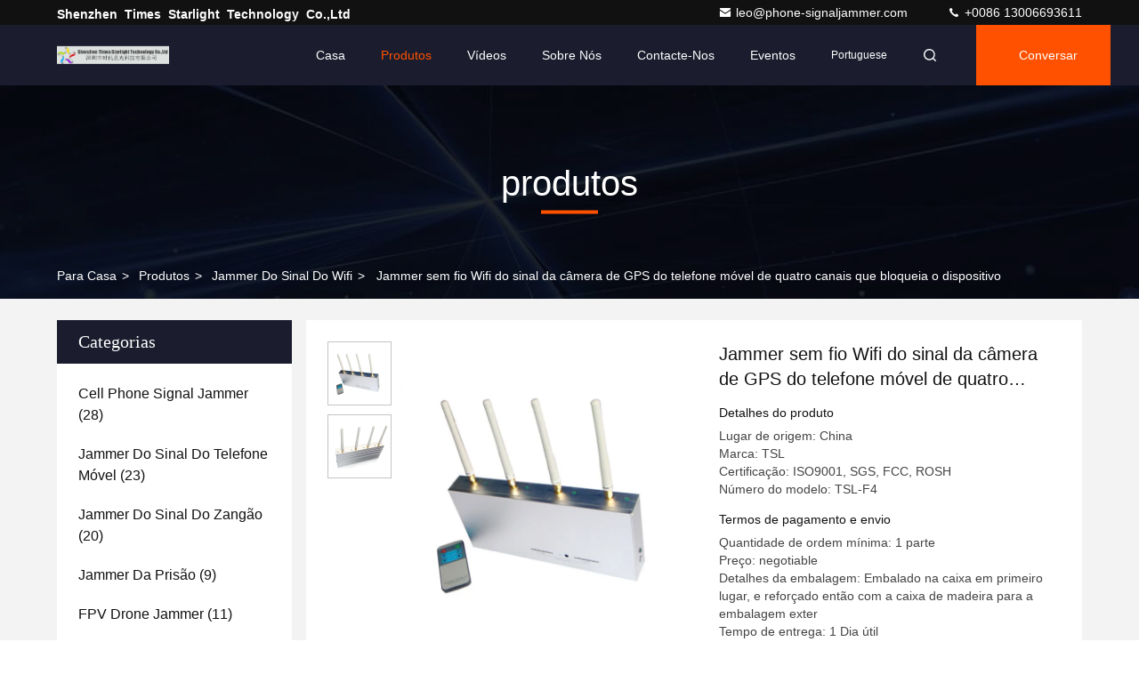

--- FILE ---
content_type: text/html
request_url: https://portuguese.phone-signaljammer.com/sale-7672474-four-channel-mobile-phone-gps-wireless-camera-signal-jammer-wifi-jamming-device.html
body_size: 31064
content:

<!DOCTYPE html>
<html lang="pt">
<head>
	<meta charset="utf-8">
	<meta http-equiv="X-UA-Compatible" content="IE=edge">
	<meta name="viewport" content="width=device-width, initial-scale=1.0, maximum-scale=5.1">
    <title>Jammer sem fio Wifi do sinal da câmera de GPS do telefone móvel de quatro canais que bloqueia o dispositivo</title>
    <meta name="keywords" content="jammer do sinal do wifi, Jammer sem fio Wifi do sinal da câmera de GPS do telefone móvel de quatro canais que bloqueia o dispositivo, jammer do sinal do wifi para venda, jammer do sinal do wifi preço" />
    <meta name="description" content="alta qualidade Jammer sem fio Wifi do sinal da câmera de GPS do telefone móvel de quatro canais que bloqueia o dispositivo da China, Mercado líder de produtos da China jammer do sinal do wifi mercado de produtos, com rigoroso controle de qualidade jammer do sinal do wifi fábricas, produzindo alta qualidade Jammer sem fio Wifi do sinal da câmera de GPS do telefone móvel de quatro canais que bloqueia o dispositivo produtos." />
     <link rel='preload'
					  href=/photo/phone-signaljammer/sitetpl/style/commonV2.css?ver=1713425071 as='style'><link type='text/css' rel='stylesheet'
					  href=/photo/phone-signaljammer/sitetpl/style/commonV2.css?ver=1713425071 media='all'><meta property="og:title" content="Jammer sem fio Wifi do sinal da câmera de GPS do telefone móvel de quatro canais que bloqueia o dispositivo" />
<meta property="og:description" content="alta qualidade Jammer sem fio Wifi do sinal da câmera de GPS do telefone móvel de quatro canais que bloqueia o dispositivo da China, Mercado líder de produtos da China jammer do sinal do wifi mercado de produtos, com rigoroso controle de qualidade jammer do sinal do wifi fábricas, produzindo alta qualidade Jammer sem fio Wifi do sinal da câmera de GPS do telefone móvel de quatro canais que bloqueia o dispositivo produtos." />
<meta property="og:type" content="product" />
<meta property="og:availability" content="instock" />
<meta property="og:site_name" content="Shenzhen  Times  Starlight  Technology  Co.,Ltd" />
<meta property="og:url" content="https://portuguese.phone-signaljammer.com/sale-7672474-four-channel-mobile-phone-gps-wireless-camera-signal-jammer-wifi-jamming-device.html" />
<meta property="og:image" content="https://portuguese.phone-signaljammer.com/photo/ps11488026-four_channel_mobile_phone_gps_wireless_camera_signal_jammer_wifi_jamming_device.jpg" />
<link rel="canonical" href="https://portuguese.phone-signaljammer.com/sale-7672474-four-channel-mobile-phone-gps-wireless-camera-signal-jammer-wifi-jamming-device.html" />
<link rel="stylesheet" type="text/css" href="/js/guidefirstcommon.css" />
<link rel="stylesheet" type="text/css" href="/js/guidecommon_99709.css" />
<style type="text/css">
/*<![CDATA[*/
.consent__cookie {position: fixed;top: 0;left: 0;width: 100%;height: 0%;z-index: 100000;}.consent__cookie_bg {position: fixed;top: 0;left: 0;width: 100%;height: 100%;background: #000;opacity: .6;display: none }.consent__cookie_rel {position: fixed;bottom:0;left: 0;width: 100%;background: #fff;display: -webkit-box;display: -ms-flexbox;display: flex;flex-wrap: wrap;padding: 24px 80px;-webkit-box-sizing: border-box;box-sizing: border-box;-webkit-box-pack: justify;-ms-flex-pack: justify;justify-content: space-between;-webkit-transition: all ease-in-out .3s;transition: all ease-in-out .3s }.consent__close {position: absolute;top: 20px;right: 20px;cursor: pointer }.consent__close svg {fill: #777 }.consent__close:hover svg {fill: #000 }.consent__cookie_box {flex: 1;word-break: break-word;}.consent__warm {color: #777;font-size: 16px;margin-bottom: 12px;line-height: 19px }.consent__title {color: #333;font-size: 20px;font-weight: 600;margin-bottom: 12px;line-height: 23px }.consent__itxt {color: #333;font-size: 14px;margin-bottom: 12px;display: -webkit-box;display: -ms-flexbox;display: flex;-webkit-box-align: center;-ms-flex-align: center;align-items: center }.consent__itxt i {display: -webkit-inline-box;display: -ms-inline-flexbox;display: inline-flex;width: 28px;height: 28px;border-radius: 50%;background: #e0f9e9;margin-right: 8px;-webkit-box-align: center;-ms-flex-align: center;align-items: center;-webkit-box-pack: center;-ms-flex-pack: center;justify-content: center }.consent__itxt svg {fill: #3ca860 }.consent__txt {color: #a6a6a6;font-size: 14px;margin-bottom: 8px;line-height: 17px }.consent__btns {display: -webkit-box;display: -ms-flexbox;display: flex;-webkit-box-orient: vertical;-webkit-box-direction: normal;-ms-flex-direction: column;flex-direction: column;-webkit-box-pack: center;-ms-flex-pack: center;justify-content: center;flex-shrink: 0;}.consent__btn {width: 280px;height: 40px;line-height: 40px;text-align: center;background: #3ca860;color: #fff;border-radius: 4px;margin: 8px 0;-webkit-box-sizing: border-box;box-sizing: border-box;cursor: pointer;font-size:14px}.consent__btn:hover {background: #00823b }.consent__btn.empty {color: #3ca860;border: 1px solid #3ca860;background: #fff }.consent__btn.empty:hover {background: #3ca860;color: #fff }.open .consent__cookie_bg {display: block }.open .consent__cookie_rel {bottom: 0 }@media (max-width: 760px) {.consent__btns {width: 100%;align-items: center;}.consent__cookie_rel {padding: 20px 24px }}.consent__cookie.open {display: block;}.consent__cookie {display: none;}
/*]]>*/
</style>
<style type="text/css">
/*<![CDATA[*/
@media only screen and (max-width:640px){.contact_now_dialog .content-wrap .desc{background-image:url(/images/cta_images/bg_s.png) !important}}.contact_now_dialog .content-wrap .content-wrap_header .cta-close{background-image:url(/images/cta_images/sprite.png) !important}.contact_now_dialog .content-wrap .desc{background-image:url(/images/cta_images/bg_l.png) !important}.contact_now_dialog .content-wrap .cta-btn i{background-image:url(/images/cta_images/sprite.png) !important}.contact_now_dialog .content-wrap .head-tip img{content:url(/images/cta_images/cta_contact_now.png) !important}.cusim{background-image:url(/images/imicon/im.svg) !important}.cuswa{background-image:url(/images/imicon/wa.png) !important}.cusall{background-image:url(/images/imicon/allchat.svg) !important}
/*]]>*/
</style>
<script type="text/javascript" src="/js/guidefirstcommon.js"></script>
<script type="text/javascript">
/*<![CDATA[*/
window.isvideotpl = 0;window.detailurl = '';
var colorUrl = '';var isShowGuide = 2;var showGuideColor = 0;var im_appid = 10003;var im_msg="Good day, what product are you looking for?";

var cta_cid = 6741;var use_defaulProductInfo = 1;var cta_pid = 7672474;var test_company = 0;var webim_domain = '';var company_type = 26;var cta_equipment = 'pc'; var setcookie = 'setwebimCookie(12045,7672474,26)'; var whatsapplink = "https://wa.me/8613006693611?text=Hi%2C+I%27m+interested+in+Jammer+sem+fio+Wifi+do+sinal+da+c%C3%A2mera+de+GPS+do+telefone+m%C3%B3vel+de+quatro+canais+que+bloqueia+o+dispositivo."; function insertMeta(){var str = '<meta name="mobile-web-app-capable" content="yes" /><meta name="viewport" content="width=device-width, initial-scale=1.0" />';document.head.insertAdjacentHTML('beforeend',str);} var element = document.querySelector('a.footer_webim_a[href="/webim/webim_tab.html"]');if (element) {element.parentNode.removeChild(element);}

var colorUrl = '';
var aisearch = 0;
var selfUrl = '';
window.playerReportUrl='/vod/view_count/report';
var query_string = ["Products","Detail"];
var g_tp = '';
var customtplcolor = 99709;
var str_chat = 'conversar';
				var str_call_now = 'Ligue agora.';
var str_chat_now = 'Falem agora.';
var str_contact1 = 'Obtenha o melhor preço';var str_chat_lang='portuguese';var str_contact2 = 'Obtenha preço';var str_contact2 = 'Melhor preço';var str_contact = 'contato';
window.predomainsub = "";
/*]]>*/
</script>
</head>
<body>
<img src="/logo.gif" style="display:none" alt="logo"/>
<a style="display: none!important;" title="Shenzhen  Times  Starlight  Technology  Co.,Ltd" class="float-inquiry" href="/contactnow.html" onclick='setinquiryCookie("{\"showproduct\":1,\"pid\":\"7672474\",\"name\":\"Jammer sem fio Wifi do sinal da c\\u00e2mera de GPS do telefone m\\u00f3vel de quatro canais que bloqueia o dispositivo\",\"source_url\":\"\\/sale-7672474-four-channel-mobile-phone-gps-wireless-camera-signal-jammer-wifi-jamming-device.html\",\"picurl\":\"\\/photo\\/pd11488026-four_channel_mobile_phone_gps_wireless_camera_signal_jammer_wifi_jamming_device.jpg\",\"propertyDetail\":[[\"Nome do produto\",\"jammer do sinal dos gps\"],[\"RF total pot\\u00eancia de sa\\u00edda\",\"10 watts\"],[\"Antenas\",\"Antena Omni-direcional do chicote\"],[\"Peso bruto\",\"2 kg\"]],\"company_name\":null,\"picurl_c\":\"\\/photo\\/pc11488026-four_channel_mobile_phone_gps_wireless_camera_signal_jammer_wifi_jamming_device.jpg\",\"price\":\"negotiable\",\"username\":\"Leo\",\"viewTime\":\"\\u00faltimo Login : 1 horas 15 minuts atr\\u00e1s\",\"subject\":\"Por favor, me envie pre\\u00e7o FOB no Jammer sem fio Wifi do sinal da c\\u00e2mera de GPS do telefone m\\u00f3vel de quatro canais que bloqueia o dispositivo\",\"countrycode\":\"\"}");'></a>
<script>
var originProductInfo = '';
var originProductInfo = {"showproduct":1,"pid":"7672474","name":"Jammer sem fio Wifi do sinal da c\u00e2mera de GPS do telefone m\u00f3vel de quatro canais que bloqueia o dispositivo","source_url":"\/sale-7672474-four-channel-mobile-phone-gps-wireless-camera-signal-jammer-wifi-jamming-device.html","picurl":"\/photo\/pd11488026-four_channel_mobile_phone_gps_wireless_camera_signal_jammer_wifi_jamming_device.jpg","propertyDetail":[["Nome do produto","jammer do sinal dos gps"],["RF total pot\u00eancia de sa\u00edda","10 watts"],["Antenas","Antena Omni-direcional do chicote"],["Peso bruto","2 kg"]],"company_name":null,"picurl_c":"\/photo\/pc11488026-four_channel_mobile_phone_gps_wireless_camera_signal_jammer_wifi_jamming_device.jpg","price":"negotiable","username":"Leo","viewTime":"\u00faltimo Login : 1 horas 15 minuts atr\u00e1s","subject":"Por favor, citar-nos a sua Jammer sem fio Wifi do sinal da c\u00e2mera de GPS do telefone m\u00f3vel de quatro canais que bloqueia o dispositivo","countrycode":""};
var save_url = "/contactsave.html";
var update_url = "/updateinquiry.html";
var productInfo = {};
var defaulProductInfo = {};
var myDate = new Date();
var curDate = myDate.getFullYear()+'-'+(parseInt(myDate.getMonth())+1)+'-'+myDate.getDate();
var message = '';
var default_pop = 1;
var leaveMessageDialog = document.getElementsByClassName('leave-message-dialog')[0]; // 获取弹层
var _$$ = function (dom) {
    return document.querySelectorAll(dom);
};
resInfo = originProductInfo;
resInfo['name'] = resInfo['name'] || '';
defaulProductInfo.pid = resInfo['pid'];
defaulProductInfo.productName = resInfo['name'] ?? '';
defaulProductInfo.productInfo = resInfo['propertyDetail'];
defaulProductInfo.productImg = resInfo['picurl_c'];
defaulProductInfo.subject = resInfo['subject'] ?? '';
defaulProductInfo.productImgAlt = resInfo['name'] ?? '';
var inquirypopup_tmp = 1;
var message = 'Querida,'+'\r\n'+"Estou interessado em"+' '+trim(resInfo['name'])+", você poderia me enviar mais detalhes como tipo, tamanho, MOQ, material, etc."+'\r\n'+"Obrigado!"+'\r\n'+"Esperando sua resposta.";
var message_1 = 'Querida,'+'\r\n'+"Estou interessado em"+' '+trim(resInfo['name'])+", você poderia me enviar mais detalhes como tipo, tamanho, MOQ, material, etc."+'\r\n'+"Obrigado!"+'\r\n'+"Esperando sua resposta.";
var message_2 = 'Olá,'+'\r\n'+"Estou à procura de"+' '+trim(resInfo['name'])+", envie-me o preço, especificações e imagens."+'\r\n'+"Sua resposta rápida será muito apreciada."+'\r\n'+"Sinta-se à vontade para entrar em contato comigo para mais informações."+'\r\n'+"Muito obrigado.";
var message_3 = 'Olá,'+'\r\n'+trim(resInfo['name'])+' '+"atende minhas expectativas."+'\r\n'+"Por favor, me dê o melhor preço e algumas outras informações do produto."+'\r\n'+"Sinta-se à vontade para entrar em contato comigo pelo meu e-mail."+'\r\n'+"Muito obrigado.";

var message_4 = 'Querida,'+'\r\n'+"Qual é o preço FOB em seu"+' '+trim(resInfo['name'])+'?'+'\r\n'+"Qual é o nome da porta mais próxima?"+'\r\n'+"Por favor, responda-me o mais rápido possível, seria melhor compartilhar mais informações."+'\r\n'+"Saudações!";
var message_5 = 'Olá,'+'\r\n'+"Estou muito interessado no seu"+' '+trim(resInfo['name'])+'.'+'\r\n'+"Por favor, envie-me os detalhes do seu produto."+'\r\n'+"Aguardamos sua resposta rápida."+'\r\n'+"Sinta-se à vontade para entrar em contato comigo pelo correio."+'\r\n'+"Saudações!";

var message_6 = 'Querida,'+'\r\n'+"Forneça-nos informações sobre o seu"+' '+trim(resInfo['name'])+", como tipo, tamanho, material e, claro, o melhor preço."+'\r\n'+"Aguardamos sua resposta rápida."+'\r\n'+"Obrigado!";
var message_7 = 'Querida,'+'\r\n'+"Você pode fornecer"+' '+trim(resInfo['name'])+" para nós?"+'\r\n'+"Primeiro, queremos uma lista de preços e alguns detalhes do produto."+'\r\n'+"Espero obter uma resposta o mais rápido possível e aguardamos a cooperação."+'\r\n'+"Muito obrigado.";
var message_8 = 'Oi,'+'\r\n'+"Estou à procura de"+' '+trim(resInfo['name'])+", por favor me dê algumas informações mais detalhadas sobre o produto."+'\r\n'+"Aguardo sua resposta."+'\r\n'+"Obrigado!";
var message_9 = 'Olá,'+'\r\n'+"Seu"+' '+trim(resInfo['name'])+" atende meus requisitos muito bem."+'\r\n'+"Por favor, envie-me o preço, as especificações e o modelo similar que estarão OK."+'\r\n'+"Sinta-se à vontade para conversar comigo."+'\r\n'+"Obrigado!";
var message_10 = 'Querida,'+'\r\n'+"Quero saber mais sobre os detalhes e cotação de"+' '+trim(resInfo['name'])+'.'+'\r\n'+"Sinta-se livre para me contatar."+'\r\n'+"Saudações!";

var r = getRandom(1,10);

defaulProductInfo.message = eval("message_"+r);
    defaulProductInfo.message = eval("message_"+r);
        var mytAjax = {

    post: function(url, data, fn) {
        var xhr = new XMLHttpRequest();
        xhr.open("POST", url, true);
        xhr.setRequestHeader("Content-Type", "application/x-www-form-urlencoded;charset=UTF-8");
        xhr.setRequestHeader("X-Requested-With", "XMLHttpRequest");
        xhr.setRequestHeader('Content-Type','text/plain;charset=UTF-8');
        xhr.onreadystatechange = function() {
            if(xhr.readyState == 4 && (xhr.status == 200 || xhr.status == 304)) {
                fn.call(this, xhr.responseText);
            }
        };
        xhr.send(data);
    },

    postform: function(url, data, fn) {
        var xhr = new XMLHttpRequest();
        xhr.open("POST", url, true);
        xhr.setRequestHeader("X-Requested-With", "XMLHttpRequest");
        xhr.onreadystatechange = function() {
            if(xhr.readyState == 4 && (xhr.status == 200 || xhr.status == 304)) {
                fn.call(this, xhr.responseText);
            }
        };
        xhr.send(data);
    }
};
/*window.onload = function(){
    leaveMessageDialog = document.getElementsByClassName('leave-message-dialog')[0];
    if (window.localStorage.recordDialogStatus=='undefined' || (window.localStorage.recordDialogStatus!='undefined' && window.localStorage.recordDialogStatus != curDate)) {
        setTimeout(function(){
            if(parseInt(inquirypopup_tmp%10) == 1){
                creatDialog(defaulProductInfo, 1);
            }
        }, 6000);
    }
};*/
function trim(str)
{
    str = str.replace(/(^\s*)/g,"");
    return str.replace(/(\s*$)/g,"");
};
function getRandom(m,n){
    var num = Math.floor(Math.random()*(m - n) + n);
    return num;
};
function strBtn(param) {

    var starattextarea = document.getElementById("textareamessage").value.length;
    var email = document.getElementById("startEmail").value;

    var default_tip = document.querySelectorAll(".watermark_container").length;
    if (20 < starattextarea && starattextarea < 3000) {
        if(default_tip>0){
            document.getElementById("textareamessage1").parentNode.parentNode.nextElementSibling.style.display = "none";
        }else{
            document.getElementById("textareamessage1").parentNode.nextElementSibling.style.display = "none";
        }

    } else {
        if(default_tip>0){
            document.getElementById("textareamessage1").parentNode.parentNode.nextElementSibling.style.display = "block";
        }else{
            document.getElementById("textareamessage1").parentNode.nextElementSibling.style.display = "block";
        }

        return;
    }

    // var re = /^([a-zA-Z0-9_-])+@([a-zA-Z0-9_-])+\.([a-zA-Z0-9_-])+/i;/*邮箱不区分大小写*/
    var re = /^[a-zA-Z0-9][\w-]*(\.?[\w-]+)*@[a-zA-Z0-9-]+(\.[a-zA-Z0-9]+)+$/i;
    if (!re.test(email)) {
        document.getElementById("startEmail").nextElementSibling.style.display = "block";
        return;
    } else {
        document.getElementById("startEmail").nextElementSibling.style.display = "none";
    }

    var subject = document.getElementById("pop_subject").value;
    var pid = document.getElementById("pop_pid").value;
    var message = document.getElementById("textareamessage").value;
    var sender_email = document.getElementById("startEmail").value;
    var tel = '';
    if (document.getElementById("tel0") != undefined && document.getElementById("tel0") != '')
        tel = document.getElementById("tel0").value;
    var form_serialize = '&tel='+tel;

    form_serialize = form_serialize.replace(/\+/g, "%2B");
    mytAjax.post(save_url,"pid="+pid+"&subject="+subject+"&email="+sender_email+"&message="+(message)+form_serialize,function(res){
        var mes = JSON.parse(res);
        if(mes.status == 200){
            var iid = mes.iid;
            document.getElementById("pop_iid").value = iid;
            document.getElementById("pop_uuid").value = mes.uuid;

            if(typeof gtag_report_conversion === "function"){
                gtag_report_conversion();//执行统计js代码
            }
            if(typeof fbq === "function"){
                fbq('track','Purchase');//执行统计js代码
            }
        }
    });
    for (var index = 0; index < document.querySelectorAll(".dialog-content-pql").length; index++) {
        document.querySelectorAll(".dialog-content-pql")[index].style.display = "none";
    };
    $('#idphonepql').val(tel);
    document.getElementById("dialog-content-pql-id").style.display = "block";
    ;
};
function twoBtnOk(param) {

    var selectgender = document.getElementById("Mr").innerHTML;
    var iid = document.getElementById("pop_iid").value;
    var sendername = document.getElementById("idnamepql").value;
    var senderphone = document.getElementById("idphonepql").value;
    var sendercname = document.getElementById("idcompanypql").value;
    var uuid = document.getElementById("pop_uuid").value;
    var gender = 2;
    if(selectgender == 'Mr.') gender = 0;
    if(selectgender == 'Mrs.') gender = 1;
    var pid = document.getElementById("pop_pid").value;
    var form_serialize = '';

        form_serialize = form_serialize.replace(/\+/g, "%2B");

    mytAjax.post(update_url,"iid="+iid+"&gender="+gender+"&uuid="+uuid+"&name="+(sendername)+"&tel="+(senderphone)+"&company="+(sendercname)+form_serialize,function(res){});

    for (var index = 0; index < document.querySelectorAll(".dialog-content-pql").length; index++) {
        document.querySelectorAll(".dialog-content-pql")[index].style.display = "none";
    };
    document.getElementById("dialog-content-pql-ok").style.display = "block";

};
function toCheckMust(name) {
    $('#'+name+'error').hide();
}
function handClidk(param) {
    var starattextarea = document.getElementById("textareamessage1").value.length;
    var email = document.getElementById("startEmail1").value;
    var default_tip = document.querySelectorAll(".watermark_container").length;
    if (20 < starattextarea && starattextarea < 3000) {
        if(default_tip>0){
            document.getElementById("textareamessage1").parentNode.parentNode.nextElementSibling.style.display = "none";
        }else{
            document.getElementById("textareamessage1").parentNode.nextElementSibling.style.display = "none";
        }

    } else {
        if(default_tip>0){
            document.getElementById("textareamessage1").parentNode.parentNode.nextElementSibling.style.display = "block";
        }else{
            document.getElementById("textareamessage1").parentNode.nextElementSibling.style.display = "block";
        }

        return;
    }

    // var re = /^([a-zA-Z0-9_-])+@([a-zA-Z0-9_-])+\.([a-zA-Z0-9_-])+/i;
    var re = /^[a-zA-Z0-9][\w-]*(\.?[\w-]+)*@[a-zA-Z0-9-]+(\.[a-zA-Z0-9]+)+$/i;
    if (!re.test(email)) {
        document.getElementById("startEmail1").nextElementSibling.style.display = "block";
        return;
    } else {
        document.getElementById("startEmail1").nextElementSibling.style.display = "none";
    }

    var subject = document.getElementById("pop_subject").value;
    var pid = document.getElementById("pop_pid").value;
    var message = document.getElementById("textareamessage1").value;
    var sender_email = document.getElementById("startEmail1").value;
    var form_serialize = tel = '';
    if (document.getElementById("tel1") != undefined && document.getElementById("tel1") != '')
        tel = document.getElementById("tel1").value;
        mytAjax.post(save_url,"email="+sender_email+"&tel="+tel+"&pid="+pid+"&message="+message+"&subject="+subject+form_serialize,function(res){

        var mes = JSON.parse(res);
        if(mes.status == 200){
            var iid = mes.iid;
            document.getElementById("pop_iid").value = iid;
            document.getElementById("pop_uuid").value = mes.uuid;
            if(typeof gtag_report_conversion === "function"){
                gtag_report_conversion();//执行统计js代码
            }
        }

    });
    for (var index = 0; index < document.querySelectorAll(".dialog-content-pql").length; index++) {
        document.querySelectorAll(".dialog-content-pql")[index].style.display = "none";
    };
    $('#idphonepql').val(tel);
    document.getElementById("dialog-content-pql-id").style.display = "block";

};
window.addEventListener('load', function () {
    $('.checkbox-wrap label').each(function(){
        if($(this).find('input').prop('checked')){
            $(this).addClass('on')
        }else {
            $(this).removeClass('on')
        }
    })
    $(document).on('click', '.checkbox-wrap label' , function(ev){
        if (ev.target.tagName.toUpperCase() != 'INPUT') {
            $(this).toggleClass('on')
        }
    })
})

function hand_video(pdata) {
    data = JSON.parse(pdata);
    productInfo.productName = data.productName;
    productInfo.productInfo = data.productInfo;
    productInfo.productImg = data.productImg;
    productInfo.subject = data.subject;

    var message = 'Querida,'+'\r\n'+"Estou interessado em"+' '+trim(data.productName)+", você poderia me enviar mais detalhes como tipo, tamanho, quantidade, material, etc."+'\r\n'+"Obrigado!"+'\r\n'+"Esperando sua resposta.";

    var message = 'Querida,'+'\r\n'+"Estou interessado em"+' '+trim(data.productName)+", você poderia me enviar mais detalhes como tipo, tamanho, MOQ, material, etc."+'\r\n'+"Obrigado!"+'\r\n'+"Esperando sua resposta.";
    var message_1 = 'Querida,'+'\r\n'+"Estou interessado em"+' '+trim(data.productName)+", você poderia me enviar mais detalhes como tipo, tamanho, MOQ, material, etc."+'\r\n'+"Obrigado!"+'\r\n'+"Esperando sua resposta.";
    var message_2 = 'Olá,'+'\r\n'+"Estou à procura de"+' '+trim(data.productName)+", envie-me o preço, especificações e imagens."+'\r\n'+"Sua resposta rápida será muito apreciada."+'\r\n'+"Sinta-se à vontade para entrar em contato comigo para mais informações."+'\r\n'+"Muito obrigado.";
    var message_3 = 'Olá,'+'\r\n'+trim(data.productName)+' '+"atende minhas expectativas."+'\r\n'+"Por favor, me dê o melhor preço e algumas outras informações do produto."+'\r\n'+"Sinta-se à vontade para entrar em contato comigo pelo meu e-mail."+'\r\n'+"Muito obrigado.";

    var message_4 = 'Querida,'+'\r\n'+"Qual é o preço FOB em seu"+' '+trim(data.productName)+'?'+'\r\n'+"Qual é o nome da porta mais próxima?"+'\r\n'+"Por favor, responda-me o mais rápido possível, seria melhor compartilhar mais informações."+'\r\n'+"Saudações!";
    var message_5 = 'Olá,'+'\r\n'+"Estou muito interessado no seu"+' '+trim(data.productName)+'.'+'\r\n'+"Por favor, envie-me os detalhes do seu produto."+'\r\n'+"Aguardamos sua resposta rápida."+'\r\n'+"Sinta-se à vontade para entrar em contato comigo pelo correio."+'\r\n'+"Saudações!";

    var message_6 = 'Querida,'+'\r\n'+"Forneça-nos informações sobre o seu"+' '+trim(data.productName)+", como tipo, tamanho, material e, claro, o melhor preço."+'\r\n'+"Aguardamos sua resposta rápida."+'\r\n'+"Obrigado!";
    var message_7 = 'Querida,'+'\r\n'+"Você pode fornecer"+' '+trim(data.productName)+" para nós?"+'\r\n'+"Primeiro, queremos uma lista de preços e alguns detalhes do produto."+'\r\n'+"Espero obter uma resposta o mais rápido possível e aguardamos a cooperação."+'\r\n'+"Muito obrigado.";
    var message_8 = 'Oi,'+'\r\n'+"Estou à procura de"+' '+trim(data.productName)+", por favor me dê algumas informações mais detalhadas sobre o produto."+'\r\n'+"Aguardo sua resposta."+'\r\n'+"Obrigado!";
    var message_9 = 'Olá,'+'\r\n'+"Seu"+' '+trim(data.productName)+" atende meus requisitos muito bem."+'\r\n'+"Por favor, envie-me o preço, as especificações e o modelo similar que estarão OK."+'\r\n'+"Sinta-se à vontade para conversar comigo."+'\r\n'+"Obrigado!";
    var message_10 = 'Querida,'+'\r\n'+"Quero saber mais sobre os detalhes e cotação de"+' '+trim(data.productName)+'.'+'\r\n'+"Sinta-se livre para me contatar."+'\r\n'+"Saudações!";

    var r = getRandom(1,10);

    productInfo.message = eval("message_"+r);
            if(parseInt(inquirypopup_tmp/10) == 1){
        productInfo.message = "";
    }
    productInfo.pid = data.pid;
    creatDialog(productInfo, 2);
};

function handDialog(pdata) {
    data = JSON.parse(pdata);
    productInfo.productName = data.productName;
    productInfo.productInfo = data.productInfo;
    productInfo.productImg = data.productImg;
    productInfo.subject = data.subject;

    var message = 'Querida,'+'\r\n'+"Estou interessado em"+' '+trim(data.productName)+", você poderia me enviar mais detalhes como tipo, tamanho, quantidade, material, etc."+'\r\n'+"Obrigado!"+'\r\n'+"Esperando sua resposta.";

    var message = 'Querida,'+'\r\n'+"Estou interessado em"+' '+trim(data.productName)+", você poderia me enviar mais detalhes como tipo, tamanho, MOQ, material, etc."+'\r\n'+"Obrigado!"+'\r\n'+"Esperando sua resposta.";
    var message_1 = 'Querida,'+'\r\n'+"Estou interessado em"+' '+trim(data.productName)+", você poderia me enviar mais detalhes como tipo, tamanho, MOQ, material, etc."+'\r\n'+"Obrigado!"+'\r\n'+"Esperando sua resposta.";
    var message_2 = 'Olá,'+'\r\n'+"Estou à procura de"+' '+trim(data.productName)+", envie-me o preço, especificações e imagens."+'\r\n'+"Sua resposta rápida será muito apreciada."+'\r\n'+"Sinta-se à vontade para entrar em contato comigo para mais informações."+'\r\n'+"Muito obrigado.";
    var message_3 = 'Olá,'+'\r\n'+trim(data.productName)+' '+"atende minhas expectativas."+'\r\n'+"Por favor, me dê o melhor preço e algumas outras informações do produto."+'\r\n'+"Sinta-se à vontade para entrar em contato comigo pelo meu e-mail."+'\r\n'+"Muito obrigado.";

    var message_4 = 'Querida,'+'\r\n'+"Qual é o preço FOB em seu"+' '+trim(data.productName)+'?'+'\r\n'+"Qual é o nome da porta mais próxima?"+'\r\n'+"Por favor, responda-me o mais rápido possível, seria melhor compartilhar mais informações."+'\r\n'+"Saudações!";
    var message_5 = 'Olá,'+'\r\n'+"Estou muito interessado no seu"+' '+trim(data.productName)+'.'+'\r\n'+"Por favor, envie-me os detalhes do seu produto."+'\r\n'+"Aguardamos sua resposta rápida."+'\r\n'+"Sinta-se à vontade para entrar em contato comigo pelo correio."+'\r\n'+"Saudações!";

    var message_6 = 'Querida,'+'\r\n'+"Forneça-nos informações sobre o seu"+' '+trim(data.productName)+", como tipo, tamanho, material e, claro, o melhor preço."+'\r\n'+"Aguardamos sua resposta rápida."+'\r\n'+"Obrigado!";
    var message_7 = 'Querida,'+'\r\n'+"Você pode fornecer"+' '+trim(data.productName)+" para nós?"+'\r\n'+"Primeiro, queremos uma lista de preços e alguns detalhes do produto."+'\r\n'+"Espero obter uma resposta o mais rápido possível e aguardamos a cooperação."+'\r\n'+"Muito obrigado.";
    var message_8 = 'Oi,'+'\r\n'+"Estou à procura de"+' '+trim(data.productName)+", por favor me dê algumas informações mais detalhadas sobre o produto."+'\r\n'+"Aguardo sua resposta."+'\r\n'+"Obrigado!";
    var message_9 = 'Olá,'+'\r\n'+"Seu"+' '+trim(data.productName)+" atende meus requisitos muito bem."+'\r\n'+"Por favor, envie-me o preço, as especificações e o modelo similar que estarão OK."+'\r\n'+"Sinta-se à vontade para conversar comigo."+'\r\n'+"Obrigado!";
    var message_10 = 'Querida,'+'\r\n'+"Quero saber mais sobre os detalhes e cotação de"+' '+trim(data.productName)+'.'+'\r\n'+"Sinta-se livre para me contatar."+'\r\n'+"Saudações!";

    var r = getRandom(1,10);
    productInfo.message = eval("message_"+r);
            if(parseInt(inquirypopup_tmp/10) == 1){
        productInfo.message = "";
    }
    productInfo.pid = data.pid;
    creatDialog(productInfo, 2);
};

function closepql(param) {

    leaveMessageDialog.style.display = 'none';
};

function closepql2(param) {

    for (var index = 0; index < document.querySelectorAll(".dialog-content-pql").length; index++) {
        document.querySelectorAll(".dialog-content-pql")[index].style.display = "none";
    };
    document.getElementById("dialog-content-pql-ok").style.display = "block";
};

function decodeHtmlEntities(str) {
    var tempElement = document.createElement('div');
    tempElement.innerHTML = str;
    return tempElement.textContent || tempElement.innerText || '';
}

function initProduct(productInfo,type){

    productInfo.productName = decodeHtmlEntities(productInfo.productName);
    productInfo.message = decodeHtmlEntities(productInfo.message);

    leaveMessageDialog = document.getElementsByClassName('leave-message-dialog')[0];
    leaveMessageDialog.style.display = "block";
    if(type == 3){
        var popinquiryemail = document.getElementById("popinquiryemail").value;
        _$$("#startEmail1")[0].value = popinquiryemail;
    }else{
        _$$("#startEmail1")[0].value = "";
    }
    _$$("#startEmail")[0].value = "";
    _$$("#idnamepql")[0].value = "";
    _$$("#idphonepql")[0].value = "";
    _$$("#idcompanypql")[0].value = "";

    _$$("#pop_pid")[0].value = productInfo.pid;
    _$$("#pop_subject")[0].value = productInfo.subject;
    
    if(parseInt(inquirypopup_tmp/10) == 1){
        productInfo.message = "";
    }

    _$$("#textareamessage1")[0].value = productInfo.message;
    _$$("#textareamessage")[0].value = productInfo.message;

    _$$("#dialog-content-pql-id .titlep")[0].innerHTML = productInfo.productName;
    _$$("#dialog-content-pql-id img")[0].setAttribute("src", productInfo.productImg);
    _$$("#dialog-content-pql-id img")[0].setAttribute("alt", productInfo.productImgAlt);

    _$$("#dialog-content-pql-id-hand img")[0].setAttribute("src", productInfo.productImg);
    _$$("#dialog-content-pql-id-hand img")[0].setAttribute("alt", productInfo.productImgAlt);
    _$$("#dialog-content-pql-id-hand .titlep")[0].innerHTML = productInfo.productName;

    if (productInfo.productInfo.length > 0) {
        var ul2, ul;
        ul = document.createElement("ul");
        for (var index = 0; index < productInfo.productInfo.length; index++) {
            var el = productInfo.productInfo[index];
            var li = document.createElement("li");
            var span1 = document.createElement("span");
            span1.innerHTML = el[0] + ":";
            var span2 = document.createElement("span");
            span2.innerHTML = el[1];
            li.appendChild(span1);
            li.appendChild(span2);
            ul.appendChild(li);

        }
        ul2 = ul.cloneNode(true);
        if (type === 1) {
            _$$("#dialog-content-pql-id .left")[0].replaceChild(ul, _$$("#dialog-content-pql-id .left ul")[0]);
        } else {
            _$$("#dialog-content-pql-id-hand .left")[0].replaceChild(ul2, _$$("#dialog-content-pql-id-hand .left ul")[0]);
            _$$("#dialog-content-pql-id .left")[0].replaceChild(ul, _$$("#dialog-content-pql-id .left ul")[0]);
        }
    };
    for (var index = 0; index < _$$("#dialog-content-pql-id .right ul li").length; index++) {
        _$$("#dialog-content-pql-id .right ul li")[index].addEventListener("click", function (params) {
            _$$("#dialog-content-pql-id .right #Mr")[0].innerHTML = this.innerHTML
        }, false)

    };

};
function closeInquiryCreateDialog() {
    document.getElementById("xuanpan_dialog_box_pql").style.display = "none";
};
function showInquiryCreateDialog() {
    document.getElementById("xuanpan_dialog_box_pql").style.display = "block";
};
function submitPopInquiry(){
    var message = document.getElementById("inquiry_message").value;
    var email = document.getElementById("inquiry_email").value;
    var subject = defaulProductInfo.subject;
    var pid = defaulProductInfo.pid;
    if (email === undefined) {
        showInquiryCreateDialog();
        document.getElementById("inquiry_email").style.border = "1px solid red";
        return false;
    };
    if (message === undefined) {
        showInquiryCreateDialog();
        document.getElementById("inquiry_message").style.border = "1px solid red";
        return false;
    };
    if (email.search(/^\w+((-\w+)|(\.\w+))*\@[A-Za-z0-9]+((\.|-)[A-Za-z0-9]+)*\.[A-Za-z0-9]+$/) == -1) {
        document.getElementById("inquiry_email").style.border= "1px solid red";
        showInquiryCreateDialog();
        return false;
    } else {
        document.getElementById("inquiry_email").style.border= "";
    };
    if (message.length < 20 || message.length >3000) {
        showInquiryCreateDialog();
        document.getElementById("inquiry_message").style.border = "1px solid red";
        return false;
    } else {
        document.getElementById("inquiry_message").style.border = "";
    };
    var tel = '';
    if (document.getElementById("tel") != undefined && document.getElementById("tel") != '')
        tel = document.getElementById("tel").value;

    mytAjax.post(save_url,"pid="+pid+"&subject="+subject+"&email="+email+"&message="+(message)+'&tel='+tel,function(res){
        var mes = JSON.parse(res);
        if(mes.status == 200){
            var iid = mes.iid;
            document.getElementById("pop_iid").value = iid;
            document.getElementById("pop_uuid").value = mes.uuid;

        }
    });
    initProduct(defaulProductInfo);
    for (var index = 0; index < document.querySelectorAll(".dialog-content-pql").length; index++) {
        document.querySelectorAll(".dialog-content-pql")[index].style.display = "none";
    };
    $('#idphonepql').val(tel);
    document.getElementById("dialog-content-pql-id").style.display = "block";

};

//带附件上传
function submitPopInquiryfile(email_id,message_id,check_sort,name_id,phone_id,company_id,attachments){

    if(typeof(check_sort) == 'undefined'){
        check_sort = 0;
    }
    var message = document.getElementById(message_id).value;
    var email = document.getElementById(email_id).value;
    var attachments = document.getElementById(attachments).value;
    if(typeof(name_id) !== 'undefined' && name_id != ""){
        var name  = document.getElementById(name_id).value;
    }
    if(typeof(phone_id) !== 'undefined' && phone_id != ""){
        var phone = document.getElementById(phone_id).value;
    }
    if(typeof(company_id) !== 'undefined' && company_id != ""){
        var company = document.getElementById(company_id).value;
    }
    var subject = defaulProductInfo.subject;
    var pid = defaulProductInfo.pid;

    if(check_sort == 0){
        if (email === undefined) {
            showInquiryCreateDialog();
            document.getElementById(email_id).style.border = "1px solid red";
            return false;
        };
        if (message === undefined) {
            showInquiryCreateDialog();
            document.getElementById(message_id).style.border = "1px solid red";
            return false;
        };

        if (email.search(/^\w+((-\w+)|(\.\w+))*\@[A-Za-z0-9]+((\.|-)[A-Za-z0-9]+)*\.[A-Za-z0-9]+$/) == -1) {
            document.getElementById(email_id).style.border= "1px solid red";
            showInquiryCreateDialog();
            return false;
        } else {
            document.getElementById(email_id).style.border= "";
        };
        if (message.length < 20 || message.length >3000) {
            showInquiryCreateDialog();
            document.getElementById(message_id).style.border = "1px solid red";
            return false;
        } else {
            document.getElementById(message_id).style.border = "";
        };
    }else{

        if (message === undefined) {
            showInquiryCreateDialog();
            document.getElementById(message_id).style.border = "1px solid red";
            return false;
        };

        if (email === undefined) {
            showInquiryCreateDialog();
            document.getElementById(email_id).style.border = "1px solid red";
            return false;
        };

        if (message.length < 20 || message.length >3000) {
            showInquiryCreateDialog();
            document.getElementById(message_id).style.border = "1px solid red";
            return false;
        } else {
            document.getElementById(message_id).style.border = "";
        };

        if (email.search(/^\w+((-\w+)|(\.\w+))*\@[A-Za-z0-9]+((\.|-)[A-Za-z0-9]+)*\.[A-Za-z0-9]+$/) == -1) {
            document.getElementById(email_id).style.border= "1px solid red";
            showInquiryCreateDialog();
            return false;
        } else {
            document.getElementById(email_id).style.border= "";
        };

    };

    mytAjax.post(save_url,"pid="+pid+"&subject="+subject+"&email="+email+"&message="+message+"&company="+company+"&attachments="+attachments,function(res){
        var mes = JSON.parse(res);
        if(mes.status == 200){
            var iid = mes.iid;
            document.getElementById("pop_iid").value = iid;
            document.getElementById("pop_uuid").value = mes.uuid;

            if(typeof gtag_report_conversion === "function"){
                gtag_report_conversion();//执行统计js代码
            }
            if(typeof fbq === "function"){
                fbq('track','Purchase');//执行统计js代码
            }
        }
    });
    initProduct(defaulProductInfo);

    if(name !== undefined && name != ""){
        _$$("#idnamepql")[0].value = name;
    }

    if(phone !== undefined && phone != ""){
        _$$("#idphonepql")[0].value = phone;
    }

    if(company !== undefined && company != ""){
        _$$("#idcompanypql")[0].value = company;
    }

    for (var index = 0; index < document.querySelectorAll(".dialog-content-pql").length; index++) {
        document.querySelectorAll(".dialog-content-pql")[index].style.display = "none";
    };
    document.getElementById("dialog-content-pql-id").style.display = "block";

};
function submitPopInquiryByParam(email_id,message_id,check_sort,name_id,phone_id,company_id){

    if(typeof(check_sort) == 'undefined'){
        check_sort = 0;
    }

    var senderphone = '';
    var message = document.getElementById(message_id).value;
    var email = document.getElementById(email_id).value;
    if(typeof(name_id) !== 'undefined' && name_id != ""){
        var name  = document.getElementById(name_id).value;
    }
    if(typeof(phone_id) !== 'undefined' && phone_id != ""){
        var phone = document.getElementById(phone_id).value;
        senderphone = phone;
    }
    if(typeof(company_id) !== 'undefined' && company_id != ""){
        var company = document.getElementById(company_id).value;
    }
    var subject = defaulProductInfo.subject;
    var pid = defaulProductInfo.pid;

    if(check_sort == 0){
        if (email === undefined) {
            showInquiryCreateDialog();
            document.getElementById(email_id).style.border = "1px solid red";
            return false;
        };
        if (message === undefined) {
            showInquiryCreateDialog();
            document.getElementById(message_id).style.border = "1px solid red";
            return false;
        };

        if (email.search(/^\w+((-\w+)|(\.\w+))*\@[A-Za-z0-9]+((\.|-)[A-Za-z0-9]+)*\.[A-Za-z0-9]+$/) == -1) {
            document.getElementById(email_id).style.border= "1px solid red";
            showInquiryCreateDialog();
            return false;
        } else {
            document.getElementById(email_id).style.border= "";
        };
        if (message.length < 20 || message.length >3000) {
            showInquiryCreateDialog();
            document.getElementById(message_id).style.border = "1px solid red";
            return false;
        } else {
            document.getElementById(message_id).style.border = "";
        };
    }else{

        if (message === undefined) {
            showInquiryCreateDialog();
            document.getElementById(message_id).style.border = "1px solid red";
            return false;
        };

        if (email === undefined) {
            showInquiryCreateDialog();
            document.getElementById(email_id).style.border = "1px solid red";
            return false;
        };

        if (message.length < 20 || message.length >3000) {
            showInquiryCreateDialog();
            document.getElementById(message_id).style.border = "1px solid red";
            return false;
        } else {
            document.getElementById(message_id).style.border = "";
        };

        if (email.search(/^\w+((-\w+)|(\.\w+))*\@[A-Za-z0-9]+((\.|-)[A-Za-z0-9]+)*\.[A-Za-z0-9]+$/) == -1) {
            document.getElementById(email_id).style.border= "1px solid red";
            showInquiryCreateDialog();
            return false;
        } else {
            document.getElementById(email_id).style.border= "";
        };

    };

    var productsku = "";
    if($("#product_sku").length > 0){
        productsku = $("#product_sku").html();
    }

    mytAjax.post(save_url,"tel="+senderphone+"&pid="+pid+"&subject="+subject+"&email="+email+"&message="+message+"&messagesku="+encodeURI(productsku),function(res){
        var mes = JSON.parse(res);
        if(mes.status == 200){
            var iid = mes.iid;
            document.getElementById("pop_iid").value = iid;
            document.getElementById("pop_uuid").value = mes.uuid;

            if(typeof gtag_report_conversion === "function"){
                gtag_report_conversion();//执行统计js代码
            }
            if(typeof fbq === "function"){
                fbq('track','Purchase');//执行统计js代码
            }
        }
    });
    initProduct(defaulProductInfo);

    if(name !== undefined && name != ""){
        _$$("#idnamepql")[0].value = name;
    }

    if(phone !== undefined && phone != ""){
        _$$("#idphonepql")[0].value = phone;
    }

    if(company !== undefined && company != ""){
        _$$("#idcompanypql")[0].value = company;
    }

    for (var index = 0; index < document.querySelectorAll(".dialog-content-pql").length; index++) {
        document.querySelectorAll(".dialog-content-pql")[index].style.display = "none";

    };
    document.getElementById("dialog-content-pql-id").style.display = "block";

};

function creat_videoDialog(productInfo, type) {

    if(type == 1){
        if(default_pop != 1){
            return false;
        }
        window.localStorage.recordDialogStatus = curDate;
    }else{
        default_pop = 0;
    }
    initProduct(productInfo, type);
    if (type === 1) {
        // 自动弹出
        for (var index = 0; index < document.querySelectorAll(".dialog-content-pql").length; index++) {

            document.querySelectorAll(".dialog-content-pql")[index].style.display = "none";
        };
        document.getElementById("dialog-content-pql").style.display = "block";
    } else {
        // 手动弹出
        for (var index = 0; index < document.querySelectorAll(".dialog-content-pql").length; index++) {
            document.querySelectorAll(".dialog-content-pql")[index].style.display = "none";
        };
        document.getElementById("dialog-content-pql-id-hand").style.display = "block";
    }
}

function creatDialog(productInfo, type) {

    if(type == 1){
        if(default_pop != 1){
            return false;
        }
        window.localStorage.recordDialogStatus = curDate;
    }else{
        default_pop = 0;
    }
    initProduct(productInfo, type);
    if (type === 1) {
        // 自动弹出
        for (var index = 0; index < document.querySelectorAll(".dialog-content-pql").length; index++) {

            document.querySelectorAll(".dialog-content-pql")[index].style.display = "none";
        };
        document.getElementById("dialog-content-pql").style.display = "block";
    } else {
        // 手动弹出
        for (var index = 0; index < document.querySelectorAll(".dialog-content-pql").length; index++) {
            document.querySelectorAll(".dialog-content-pql")[index].style.display = "none";
        };
        document.getElementById("dialog-content-pql-id-hand").style.display = "block";
    }
}

//带邮箱信息打开询盘框 emailtype=1表示带入邮箱
function openDialog(emailtype){
    var type = 2;//不带入邮箱，手动弹出
    if(emailtype == 1){
        var popinquiryemail = document.getElementById("popinquiryemail").value;
        // var re = /^([a-zA-Z0-9_-])+@([a-zA-Z0-9_-])+\.([a-zA-Z0-9_-])+/i;
        var re = /^[a-zA-Z0-9][\w-]*(\.?[\w-]+)*@[a-zA-Z0-9-]+(\.[a-zA-Z0-9]+)+$/i;
        if (!re.test(popinquiryemail)) {
            //前端提示样式;
            showInquiryCreateDialog();
            document.getElementById("popinquiryemail").style.border = "1px solid red";
            return false;
        } else {
            //前端提示样式;
        }
        var type = 3;
    }
    creatDialog(defaulProductInfo,type);
}

//上传附件
function inquiryUploadFile(){
    var fileObj = document.querySelector("#fileId").files[0];
    //构建表单数据
    var formData = new FormData();
    var filesize = fileObj.size;
    if(filesize > 10485760 || filesize == 0) {
        document.getElementById("filetips").style.display = "block";
        return false;
    }else {
        document.getElementById("filetips").style.display = "none";
    }
    formData.append('popinquiryfile', fileObj);
    document.getElementById("quotefileform").reset();
    var save_url = "/inquiryuploadfile.html";
    mytAjax.postform(save_url,formData,function(res){
        var mes = JSON.parse(res);
        if(mes.status == 200){
            document.getElementById("uploader-file-info").innerHTML = document.getElementById("uploader-file-info").innerHTML + "<span class=op>"+mes.attfile.name+"<a class=delatt id=att"+mes.attfile.id+" onclick=delatt("+mes.attfile.id+");>Delete</a></span>";
            var nowattachs = document.getElementById("attachments").value;
            if( nowattachs !== ""){
                var attachs = JSON.parse(nowattachs);
                attachs[mes.attfile.id] = mes.attfile;
            }else{
                var attachs = {};
                attachs[mes.attfile.id] = mes.attfile;
            }
            document.getElementById("attachments").value = JSON.stringify(attachs);
        }
    });
}
//附件删除
function delatt(attid)
{
    var nowattachs = document.getElementById("attachments").value;
    if( nowattachs !== ""){
        var attachs = JSON.parse(nowattachs);
        if(attachs[attid] == ""){
            return false;
        }
        var formData = new FormData();
        var delfile = attachs[attid]['filename'];
        var save_url = "/inquirydelfile.html";
        if(delfile != "") {
            formData.append('delfile', delfile);
            mytAjax.postform(save_url, formData, function (res) {
                if(res !== "") {
                    var mes = JSON.parse(res);
                    if (mes.status == 200) {
                        delete attachs[attid];
                        document.getElementById("attachments").value = JSON.stringify(attachs);
                        var s = document.getElementById("att"+attid);
                        s.parentNode.remove();
                    }
                }
            });
        }
    }else{
        return false;
    }
}

</script>
<div class="leave-message-dialog" style="display: none">
<style>
    .leave-message-dialog .close:before, .leave-message-dialog .close:after{
        content:initial;
    }
</style>
<div class="dialog-content-pql" id="dialog-content-pql" style="display: none">
    <span class="close" onclick="closepql()"><img src="/images/close.png" alt="close"></span>
    <div class="title">
        <p class="firstp-pql">Deixe um recado</p>
        <p class="lastp-pql">Ligaremos para você em breve!</p>
    </div>
    <div class="form">
        <div class="textarea">
            <textarea style='font-family: robot;'  name="" id="textareamessage" cols="30" rows="10" style="margin-bottom:14px;width:100%"
                placeholder="Incorpore por favor seus detalhes do inquérito."></textarea>
        </div>
        <p class="error-pql"> <span class="icon-pql"><img src="/images/error.png" alt="Shenzhen  Times  Starlight  Technology  Co.,Ltd"></span> Por favor verifique seu email!</p>
        <input id="startEmail" type="text" placeholder="Entre em seu email" onkeydown="if(event.keyCode === 13){ strBtn();}">
        <p class="error-pql"><span class="icon-pql"><img src="/images/error.png" alt="Shenzhen  Times  Starlight  Technology  Co.,Ltd"></span> Por favor verifique seu email! </p>
                <div class="operations">
            <div class='btn' id="submitStart" type="submit" onclick="strBtn()">Submeter</div>
        </div>
            </div>
</div>
<div class="dialog-content-pql dialog-content-pql-id" id="dialog-content-pql-id" style="display:none">
        <span class="close" onclick="closepql2()"><svg t="1648434466530" class="icon" viewBox="0 0 1024 1024" version="1.1" xmlns="http://www.w3.org/2000/svg" p-id="2198" width="16" height="16"><path d="M576 512l277.333333 277.333333-64 64-277.333333-277.333333L234.666667 853.333333 170.666667 789.333333l277.333333-277.333333L170.666667 234.666667 234.666667 170.666667l277.333333 277.333333L789.333333 170.666667 853.333333 234.666667 576 512z" fill="#444444" p-id="2199"></path></svg></span>
    <div class="left">
        <div class="img"><img></div>
        <p class="titlep"></p>
        <ul> </ul>
    </div>
    <div class="right">
                <p class="title">Mais informações facilitam uma melhor comunicação.</p>
                <div style="position: relative;">
            <div class="mr"> <span id="Mr">Senhor</span>
                <ul>
                    <li>Senhor</li>
                    <li>Senhora</li>
                </ul>
            </div>
            <input style="text-indent: 80px;" type="text" id="idnamepql" placeholder="Insira seu nome">
        </div>
        <input type="text"  id="idphonepql"  placeholder="Número de telefone">
        <input type="text" id="idcompanypql"  placeholder="empresa" onkeydown="if(event.keyCode === 13){ twoBtnOk();}">
                <div class="btn form_new" id="twoBtnOk" onclick="twoBtnOk()">Está bem</div>
    </div>
</div>

<div class="dialog-content-pql dialog-content-pql-ok" id="dialog-content-pql-ok" style="display:none">
        <span class="close" onclick="closepql()"><svg t="1648434466530" class="icon" viewBox="0 0 1024 1024" version="1.1" xmlns="http://www.w3.org/2000/svg" p-id="2198" width="16" height="16"><path d="M576 512l277.333333 277.333333-64 64-277.333333-277.333333L234.666667 853.333333 170.666667 789.333333l277.333333-277.333333L170.666667 234.666667 234.666667 170.666667l277.333333 277.333333L789.333333 170.666667 853.333333 234.666667 576 512z" fill="#444444" p-id="2199"></path></svg></span>
    <div class="duihaook"></div>
        <p class="title">Submetido com sucesso!</p>
        <p class="p1" style="text-align: center; font-size: 18px; margin-top: 14px;">Ligaremos para você em breve!</p>
    <div class="btn" onclick="closepql()" id="endOk" style="margin: 0 auto;margin-top: 50px;">Está bem</div>
</div>
<div class="dialog-content-pql dialog-content-pql-id dialog-content-pql-id-hand" id="dialog-content-pql-id-hand"
    style="display:none">
     <input type="hidden" name="pop_pid" id="pop_pid" value="0">
     <input type="hidden" name="pop_subject" id="pop_subject" value="">
     <input type="hidden" name="pop_iid" id="pop_iid" value="0">
     <input type="hidden" name="pop_uuid" id="pop_uuid" value="0">
        <span class="close" onclick="closepql()"><svg t="1648434466530" class="icon" viewBox="0 0 1024 1024" version="1.1" xmlns="http://www.w3.org/2000/svg" p-id="2198" width="16" height="16"><path d="M576 512l277.333333 277.333333-64 64-277.333333-277.333333L234.666667 853.333333 170.666667 789.333333l277.333333-277.333333L170.666667 234.666667 234.666667 170.666667l277.333333 277.333333L789.333333 170.666667 853.333333 234.666667 576 512z" fill="#444444" p-id="2199"></path></svg></span>
    <div class="left">
        <div class="img"><img></div>
        <p class="titlep"></p>
        <ul> </ul>
    </div>
    <div class="right" style="float:right">
                <div class="title">
            <p class="firstp-pql">Deixe um recado</p>
            <p class="lastp-pql">Ligaremos para você em breve!</p>
        </div>
                <div class="form">
            <div class="textarea">
                <textarea style='font-family: robot;' name="message" id="textareamessage1" cols="30" rows="10"
                    placeholder="Incorpore por favor seus detalhes do inquérito."></textarea>
            </div>
            <p class="error-pql"> <span class="icon-pql"><img src="/images/error.png" alt="Shenzhen  Times  Starlight  Technology  Co.,Ltd"></span> Por favor verifique seu email!</p>

                            <input style="display:none" id="tel1" name="tel" type="text" oninput="value=value.replace(/[^0-9_+-]/g,'');" placeholder="Número de telefone">
                        <input id='startEmail1' name='email' data-type='1' type='text'
                   placeholder="Entre em seu email"
                   onkeydown='if(event.keyCode === 13){ handClidk();}'>
            
            <p class='error-pql'><span class='icon-pql'>
                    <img src="/images/error.png" alt="Shenzhen  Times  Starlight  Technology  Co.,Ltd"></span> Por favor verifique seu email!            </p>

            <div class="operations">
                <div class='btn' id="submitStart1" type="submit" onclick="handClidk()">Submeter</div>
            </div>
        </div>
    </div>
</div>
</div>
<div id="xuanpan_dialog_box_pql" class="xuanpan_dialog_box_pql"
    style="display:none;background:rgba(0,0,0,.6);width:100%;height:100%;position: fixed;top:0;left:0;z-index: 999999;">
    <div class="box_pql"
      style="width:526px;height:206px;background:rgba(255,255,255,1);opacity:1;border-radius:4px;position: absolute;left: 50%;top: 50%;transform: translate(-50%,-50%);">
      <div onclick="closeInquiryCreateDialog()" class="close close_create_dialog"
        style="cursor: pointer;height:42px;width:40px;float:right;padding-top: 16px;"><span
          style="display: inline-block;width: 25px;height: 2px;background: rgb(114, 114, 114);transform: rotate(45deg); "><span
            style="display: block;width: 25px;height: 2px;background: rgb(114, 114, 114);transform: rotate(-90deg); "></span></span>
      </div>
      <div
        style="height: 72px; overflow: hidden; text-overflow: ellipsis; display:-webkit-box;-ebkit-line-clamp: 3;-ebkit-box-orient: vertical; margin-top: 58px; padding: 0 84px; font-size: 18px; color: rgba(51, 51, 51, 1); text-align: center; ">
        Por favor, deixe seu e-mail correto e requisitos detalhados (20 a 3.000 caracteres).</div>
      <div onclick="closeInquiryCreateDialog()" class="close_create_dialog"
        style="width: 139px; height: 36px; background: rgba(253, 119, 34, 1); border-radius: 4px; margin: 16px auto; color: rgba(255, 255, 255, 1); font-size: 18px; line-height: 36px; text-align: center;">
        Está bem</div>
    </div>
</div>
<style type="text/css">.vr-asidebox {position: fixed; bottom: 290px; left: 16px; width: 160px; height: 90px; background: #eee; overflow: hidden; border: 4px solid rgba(4, 120, 237, 0.24); box-shadow: 0px 8px 16px rgba(0, 0, 0, 0.08); border-radius: 8px; display: none; z-index: 1000; } .vr-small {position: fixed; bottom: 290px; left: 16px; width: 72px; height: 90px; background: url(/images/ctm_icon_vr.png) no-repeat center; background-size: 69.5px; overflow: hidden; display: none; cursor: pointer; z-index: 1000; display: block; text-decoration: none; } .vr-group {position: relative; } .vr-animate {width: 160px; height: 90px; background: #eee; position: relative; } .js-marquee {/*margin-right: 0!important;*/ } .vr-link {position: absolute; top: 0; left: 0; width: 100%; height: 100%; display: none; } .vr-mask {position: absolute; top: 0px; left: 0px; width: 100%; height: 100%; display: block; background: #000; opacity: 0.4; } .vr-jump {position: absolute; top: 0px; left: 0px; width: 100%; height: 100%; display: block; background: url(/images/ctm_icon_see.png) no-repeat center center; background-size: 34px; font-size: 0; } .vr-close {position: absolute; top: 50%; right: 0px; width: 16px; height: 20px; display: block; transform: translate(0, -50%); background: rgba(255, 255, 255, 0.6); border-radius: 4px 0px 0px 4px; cursor: pointer; } .vr-close i {position: absolute; top: 0px; left: 0px; width: 100%; height: 100%; display: block; background: url(/images/ctm_icon_left.png) no-repeat center center; background-size: 16px; } .vr-group:hover .vr-link {display: block; } .vr-logo {position: absolute; top: 4px; left: 4px; width: 50px; height: 14px; background: url(/images/ctm_icon_vrshow.png) no-repeat; background-size: 48px; }
</style>

<div data-head='head'>
<div class="header_p_99709">
      <div class="header_p_main">
        <div class="header_p_left ecer-ellipsis">Shenzhen  Times  Starlight  Technology  Co.,Ltd</div>
        <div class="header_p_right">
          <a class="header_p_a header_p_a1" title="Shenzhen  Times  Starlight  Technology  Co.,Ltd" href="mailto:leo@phone-signaljammer.com">
            <i class="feitian ft-contact2"></i>leo@phone-signaljammer.com
          </a>
          <a class="header_p_a" title="Shenzhen  Times  Starlight  Technology  Co.,Ltd" href="tel:+0086 13006693611">
            <i class="feitian ft-phone1"></i> +0086 13006693611
          </a>
        </div>
      </div>
      <div class="header_p_main2">
        <div
          class="header_p_logo image-all ecer-flex ecer-flex-align ecer-flex-start">
          <svg
            t="1678689866105"
            class="icon"
            viewBox="0 0 1024 1024"
            version="1.1"
            xmlns="http://www.w3.org/2000/svg"
            p-id="8460"
            width="36"
            height="36">
            <path
              d="M196.266667 277.333333h635.733333c17.066667 0 34.133333-12.8 34.133333-34.133333s-17.066667-29.866667-38.4-29.866667H196.266667c-21.333333 0-34.133333 17.066667-34.133334 34.133334s12.8 29.866667 34.133334 29.866666zM827.733333 477.866667H196.266667c-17.066667 0-34.133333 12.8-34.133334 34.133333s12.8 34.133333 34.133334 34.133333h635.733333c17.066667 0 34.133333-12.8 34.133333-34.133333s-17.066667-34.133333-38.4-34.133333zM827.733333 746.666667H196.266667c-17.066667 0-34.133333 12.8-34.133334 34.133333s12.8 29.866667 34.133334 29.866667h635.733333c17.066667 0 34.133333-12.8 34.133333-34.133334s-17.066667-29.866667-38.4-29.866666z"
              fill="#ffffff"
              p-id="8461"></path>
          </svg>
          <a href="/" title="Shenzhen  Times  Starlight  Technology  Co.,Ltd">
                 <img
            src="/logo.gif" alt="Shenzhen  Times  Starlight  Technology  Co.,Ltd"
          />
            </a>
        </div>
        
        
        
        
        <div class="header_p_right">
          <div class="p_sub ecer-flex">
                                                                             
                              <div class="p_item p_child_item">
                  <a class="p_item  level1-a 
                                                                                                                                                                                                                                                                                                                                                                "   href="/" title="Casa">
                                      Casa
                                    </a>
                                    
                    
                                                   </div>
                                                                             
                              <div class="p_item p_child_item">
                  <a class="p_item  level1-a 
                                  active1
                "   href="/products.html" title="Produtos">
                                      Produtos
                                    </a>
                                    <div class="p_child">
                    
                                          <!-- 二级 -->
                      <div class="p_child_item">
                          <a class="level2-a ecer-ellipsis " href=/supplier-110577-cell-phone-signal-jammer title="qualidade Cell Phone Signal Jammer fábrica"><span class="main-a">Cell Phone Signal Jammer</span>
                                                    </a>
                                                </div>
                                            <!-- 二级 -->
                      <div class="p_child_item">
                          <a class="level2-a ecer-ellipsis " href=/supplier-110578-mobile-phone-signal-jammer title="qualidade jammer do sinal do telefone móvel fábrica"><span class="main-a">jammer do sinal do telefone móvel</span>
                                                    </a>
                                                </div>
                                            <!-- 二级 -->
                      <div class="p_child_item">
                          <a class="level2-a ecer-ellipsis " href=/supplier-193089-drone-signal-jammer title="qualidade Jammer do sinal do zangão fábrica"><span class="main-a">Jammer do sinal do zangão</span>
                                                    </a>
                                                </div>
                                            <!-- 二级 -->
                      <div class="p_child_item">
                          <a class="level2-a ecer-ellipsis " href=/supplier-110589-prison-jammer title="qualidade Jammer da prisão fábrica"><span class="main-a">Jammer da prisão</span>
                                                    </a>
                                                </div>
                                            <!-- 二级 -->
                      <div class="p_child_item">
                          <a class="level2-a ecer-ellipsis " href=/supplier-4434848-fpv-drone-jammer title="qualidade FPV Drone Jammer fábrica"><span class="main-a">FPV Drone Jammer</span>
                                                    </a>
                                                </div>
                                            <!-- 二级 -->
                      <div class="p_child_item">
                          <a class="level2-a ecer-ellipsis " href=/supplier-110587-cell-phone-jamming-device title="qualidade telemóvel que bloqueia o dispositivo fábrica"><span class="main-a">telemóvel que bloqueia o dispositivo</span>
                                                    </a>
                                                </div>
                                            <!-- 二级 -->
                      <div class="p_child_item">
                          <a class="level2-a ecer-ellipsis active2" href=/supplier-110581-wifi-signal-jammer title="qualidade jammer do sinal do wifi fábrica"><span class="main-a">jammer do sinal do wifi</span>
                                                    </a>
                                                </div>
                                            <!-- 二级 -->
                      <div class="p_child_item">
                          <a class="level2-a ecer-ellipsis " href=/supplier-110584-network-jammer-device title="qualidade Dispositivo do jammer da rede fábrica"><span class="main-a">Dispositivo do jammer da rede</span>
                                                    </a>
                                                </div>
                                            <!-- 二级 -->
                      <div class="p_child_item">
                          <a class="level2-a ecer-ellipsis " href=/supplier-110583-portable-cell-phone-jammer title="qualidade Telefone celular Jammer portáteis fábrica"><span class="main-a">Telefone celular Jammer portáteis</span>
                                                    </a>
                                                </div>
                                            <!-- 二级 -->
                      <div class="p_child_item">
                          <a class="level2-a ecer-ellipsis " href=/supplier-110591-manpack-jammer title="qualidade Jammer de Manpack fábrica"><span class="main-a">Jammer de Manpack</span>
                                                    </a>
                                                </div>
                                            <!-- 二级 -->
                      <div class="p_child_item">
                          <a class="level2-a ecer-ellipsis " href=/supplier-110586-high-power-signal-jammer title="qualidade Jammer do sinal do poder superior fábrica"><span class="main-a">Jammer do sinal do poder superior</span>
                                                    </a>
                                                </div>
                                            <!-- 二级 -->
                      <div class="p_child_item">
                          <a class="level2-a ecer-ellipsis " href=/supplier-110588-bomb-jammer title="qualidade Jammer da bomba fábrica"><span class="main-a">Jammer da bomba</span>
                                                    </a>
                                                </div>
                                            <!-- 二级 -->
                      <div class="p_child_item">
                          <a class="level2-a ecer-ellipsis " href=/supplier-110579-wireless-signal-jammer title="qualidade Jammer sem fio do sinal fábrica"><span class="main-a">Jammer sem fio do sinal</span>
                                                    </a>
                                                </div>
                                            <!-- 二级 -->
                      <div class="p_child_item">
                          <a class="level2-a ecer-ellipsis " href=/supplier-110582-cell-phone-wifi-blocker title="qualidade Construtor de Wifi do telefone celular fábrica"><span class="main-a">Construtor de Wifi do telefone celular</span>
                                                    </a>
                                                </div>
                                            <!-- 二级 -->
                      <div class="p_child_item">
                          <a class="level2-a ecer-ellipsis " href=/supplier-110585-cell-phone-blocker title="qualidade construtor do telemóvel fábrica"><span class="main-a">construtor do telemóvel</span>
                                                    </a>
                                                </div>
                                            <!-- 二级 -->
                      <div class="p_child_item">
                          <a class="level2-a ecer-ellipsis " href=/supplier-110580-gps-signal-jammer title="qualidade jammer do sinal dos gps fábrica"><span class="main-a">jammer do sinal dos gps</span>
                                                    </a>
                                                </div>
                                        </div>
                                    
                    
                                                   </div>
                                                                             
                              <div class="p_item p_child_item">
                  <a class="p_item  level1-a 
                                                                                                                                                                                                                                                                                                                                                                " target="_blank"  href="/video.html" title="Vídeos">
                                      Vídeos
                                    </a>
                                    
                    
                                                   </div>
                                                                             
                              <div class="p_item p_child_item">
                  <a class="p_item  level1-a 
                                                                                                                                                                                                                                                                                                                                                                "   href="/aboutus.html" title="Sobre nós">
                                      Sobre nós
                                    </a>
                                    
                    
                                    <div class="p_child">
                                                                                                    
                                                                                                                        
                                                                                                                        
                                                                                  <div class="p_child_item ">
                        <a class="" href="/aboutus.html" title="Quem Somos">Perfil da empresa</a>
                      </div>
                                                                                
                                                                                                    <div class="p_child_item">
                      <a class="" href="/factory.html" title="Fábrica">Visita à fábrica</a>
                    </div>
                                                            
                                                                                                                        <div class="p_child_item">
                      <a class="level2-a " href="/quality.html" title="Controle de Qualidade">Controle de qualidade</a>
                    </div>
                                        
                                                                                                                        
                                                                                                                        
                                                                                                                        
                                                          </div>
                                                   </div>
                                                                                                                                                                         
                              <div class="p_item p_child_item">
                  <a class="p_item  level1-a 
                                                                                                                                                                                                                                                                                                                                                                "   href="/contactus.html" title="Contacte-nos">
                                      Contacte-nos
                                    </a>
                                    
                    
                                                   </div>
                                                                             
                                                                                           
                              <div class="p_item p_child_item">
                  <a class="p_item  level1-a 
                                                                                                                                                                                                                                                                                                                                                                "   href="/news.html" title="Notícia">
                                      Eventos
                                    </a>
                                    
                    
                                                       <!-- 一级 -->
                  <div class="p_child">
                                        
                                             
                                                
                        
                     
                                        
                                             
                                                
                        
                     
                                        
                                             
                                                
                        
                     
                                        
                                             
                                                
                        
                     
                                        
                                             
                                                
                        
                     
                                        
                                             
                                                
                        
                     
                                        
                                             
                                                
                        
                     
                                        
                                             
                                                
                        
                     
                                        
                                                 <div class="p_child_item">
                          <a class="level2-a " href="/news.html" title="Notícias">Notícias</a>
                        </div>
                                            
                                                  <div class="p_child_item">
                          <a class="level2-a " href="/cases.html" title="Casos">Casos</a>
                        </div>
                                                
                        
                     
                                      </div>
                  <!-- 一级 -->
                              </div>
               
                            
            <div class="p_item p_child_item p_serch english">
              <div class="p_country"> portuguese</div>
              <div class="icon_country feitian ft-language2"></div>
              <!-- 一级 -->
                <div class="p_child english_box">
                                      
                    <div class="p_child_item">
                        <a href="https://www.phone-signaljammer.com/sale-7672474-four-channel-mobile-phone-gps-wireless-camera-signal-jammer-wifi-jamming-device.html" title="english">english </a>
                    </div>
                                      
                    <div class="p_child_item">
                        <a href="https://french.phone-signaljammer.com/sale-7672474-four-channel-mobile-phone-gps-wireless-camera-signal-jammer-wifi-jamming-device.html" title="français">français </a>
                    </div>
                                      
                    <div class="p_child_item">
                        <a href="https://german.phone-signaljammer.com/sale-7672474-four-channel-mobile-phone-gps-wireless-camera-signal-jammer-wifi-jamming-device.html" title="Deutsch">Deutsch </a>
                    </div>
                                      
                    <div class="p_child_item">
                        <a href="https://italian.phone-signaljammer.com/sale-7672474-four-channel-mobile-phone-gps-wireless-camera-signal-jammer-wifi-jamming-device.html" title="Italiano">Italiano </a>
                    </div>
                                      
                    <div class="p_child_item">
                        <a href="https://russian.phone-signaljammer.com/sale-7672474-four-channel-mobile-phone-gps-wireless-camera-signal-jammer-wifi-jamming-device.html" title="Русский">Русский </a>
                    </div>
                                      
                    <div class="p_child_item">
                        <a href="https://spanish.phone-signaljammer.com/sale-7672474-four-channel-mobile-phone-gps-wireless-camera-signal-jammer-wifi-jamming-device.html" title="Español">Español </a>
                    </div>
                                      
                    <div class="p_child_item">
                        <a href="https://portuguese.phone-signaljammer.com/sale-7672474-four-channel-mobile-phone-gps-wireless-camera-signal-jammer-wifi-jamming-device.html" title="português">português </a>
                    </div>
                                      
                    <div class="p_child_item">
                        <a href="https://dutch.phone-signaljammer.com/sale-7672474-four-channel-mobile-phone-gps-wireless-camera-signal-jammer-wifi-jamming-device.html" title="Nederlandse">Nederlandse </a>
                    </div>
                                      
                    <div class="p_child_item">
                        <a href="https://greek.phone-signaljammer.com/sale-7672474-four-channel-mobile-phone-gps-wireless-camera-signal-jammer-wifi-jamming-device.html" title="ελληνικά">ελληνικά </a>
                    </div>
                                      
                    <div class="p_child_item">
                        <a href="https://japanese.phone-signaljammer.com/sale-7672474-four-channel-mobile-phone-gps-wireless-camera-signal-jammer-wifi-jamming-device.html" title="日本語">日本語 </a>
                    </div>
                                      
                    <div class="p_child_item">
                        <a href="https://korean.phone-signaljammer.com/sale-7672474-four-channel-mobile-phone-gps-wireless-camera-signal-jammer-wifi-jamming-device.html" title="한국">한국 </a>
                    </div>
                                      
                    <div class="p_child_item">
                        <a href="https://arabic.phone-signaljammer.com/sale-7672474-four-channel-mobile-phone-gps-wireless-camera-signal-jammer-wifi-jamming-device.html" title="العربية">العربية </a>
                    </div>
                                      
                    <div class="p_child_item">
                        <a href="https://hindi.phone-signaljammer.com/sale-7672474-four-channel-mobile-phone-gps-wireless-camera-signal-jammer-wifi-jamming-device.html" title="हिन्दी">हिन्दी </a>
                    </div>
                                      
                    <div class="p_child_item">
                        <a href="https://turkish.phone-signaljammer.com/sale-7672474-four-channel-mobile-phone-gps-wireless-camera-signal-jammer-wifi-jamming-device.html" title="Türkçe">Türkçe </a>
                    </div>
                                      
                    <div class="p_child_item">
                        <a href="https://indonesian.phone-signaljammer.com/sale-7672474-four-channel-mobile-phone-gps-wireless-camera-signal-jammer-wifi-jamming-device.html" title="indonesia">indonesia </a>
                    </div>
                                      
                    <div class="p_child_item">
                        <a href="https://vietnamese.phone-signaljammer.com/sale-7672474-four-channel-mobile-phone-gps-wireless-camera-signal-jammer-wifi-jamming-device.html" title="tiếng Việt">tiếng Việt </a>
                    </div>
                                      
                    <div class="p_child_item">
                        <a href="https://thai.phone-signaljammer.com/sale-7672474-four-channel-mobile-phone-gps-wireless-camera-signal-jammer-wifi-jamming-device.html" title="ไทย">ไทย </a>
                    </div>
                                      
                    <div class="p_child_item">
                        <a href="https://bengali.phone-signaljammer.com/sale-7672474-four-channel-mobile-phone-gps-wireless-camera-signal-jammer-wifi-jamming-device.html" title="বাংলা">বাংলা </a>
                    </div>
                                      
                    <div class="p_child_item">
                        <a href="https://persian.phone-signaljammer.com/sale-7672474-four-channel-mobile-phone-gps-wireless-camera-signal-jammer-wifi-jamming-device.html" title="فارسی">فارسی </a>
                    </div>
                                      
                    <div class="p_child_item">
                        <a href="https://polish.phone-signaljammer.com/sale-7672474-four-channel-mobile-phone-gps-wireless-camera-signal-jammer-wifi-jamming-device.html" title="polski">polski </a>
                    </div>
                                    </div>
                <!-- 一级 -->
            </div>
            <div class="p_item p_serch serchiput">
              <span class="feitian ft-search1"></span>
              <form
                id="formSearch"
                method="POST"
                onsubmit="return jsWidgetSearch(this,'');">
                <div class="p_search_input">
                  <input
                    onchange="(e)=>{ e.stopPropagation();}"
                    type="text"
                    name="keyword"
                    placeholder="Procurar" />
                    
                    <div class="boxsearch"></div>
                </div>
              </form>
            </div>
            
                <a  class="p_item p_quote" href='/contactnow.html' title="citações" onclick='setinquiryCookie("{\"showproduct\":1,\"pid\":\"7672474\",\"name\":\"Jammer sem fio Wifi do sinal da c\\u00e2mera de GPS do telefone m\\u00f3vel de quatro canais que bloqueia o dispositivo\",\"source_url\":\"\\/sale-7672474-four-channel-mobile-phone-gps-wireless-camera-signal-jammer-wifi-jamming-device.html\",\"picurl\":\"\\/photo\\/pd11488026-four_channel_mobile_phone_gps_wireless_camera_signal_jammer_wifi_jamming_device.jpg\",\"propertyDetail\":[[\"Nome do produto\",\"jammer do sinal dos gps\"],[\"RF total pot\\u00eancia de sa\\u00edda\",\"10 watts\"],[\"Antenas\",\"Antena Omni-direcional do chicote\"],[\"Peso bruto\",\"2 kg\"]],\"company_name\":null,\"picurl_c\":\"\\/photo\\/pc11488026-four_channel_mobile_phone_gps_wireless_camera_signal_jammer_wifi_jamming_device.jpg\",\"price\":\"negotiable\",\"username\":\"Leo\",\"viewTime\":\"\\u00faltimo Login : 2 horas 15 minuts atr\\u00e1s\",\"subject\":\"Voc\\u00ea pode fornecer Jammer sem fio Wifi do sinal da c\\u00e2mera de GPS do telefone m\\u00f3vel de quatro canais que bloqueia o dispositivo para n\\u00f3s\",\"countrycode\":\"\"}");'>citações</a>
           
          </div>
        </div>
      </div>
      
      
      
      
      
      <div class="header_fixed">
        <div class="header_p_box">
          <div class="ecer-ellipsis email_p">
            <a class="header_p_a" title="iconfont" href="mailto:leo@phone-signaljammer.com">
              <i class="feitian ft-contact2"></i> leo@phone-signaljammer.com
            </a>
          </div>
          <div class="logo_p ecer-flex ecer-flex-align ecer-flex-space-between">
           
           <a class="imglogo" href="/" title="Casa">
                <img src="/logo.gif" alt="Shenzhen  Times  Starlight  Technology  Co.,Ltd" /> 
            </a>
            <i class="feitian ft-close2"></i>
          </div>
          <div class="header_menu_p">
                <div class="p_sub ">
                                                                                                                     
                                              <div class="p_item p_child_item">
                          <a class="p_item  level1-a 
                                                                                                                                                                                                                                                                                                                                                                                                                                                                                                                                        "   href="/" title="Casa">
                                                      Casa 
                                                                                </a>
                                                    
                            
                                                                           </div>
                                                                                                                     
                                              <div class="p_item p_child_item">
                          <a class="p_item  level1-a 
                                                  active1
                        "   href="/products.html" title="Produtos">
                                                      Produtos 
                            <i class="feitian upadds"></i>                                                    </a>
                                                    <div class="p_child">
                            
                                                          <!-- 二级 -->
                              <div class="p_child_item">
                                  <a class="level2-a ecer-ellipsis " href=/supplier-110577-cell-phone-signal-jammer title="qualidade Cell Phone Signal Jammer fábrica"><span class="main-a">Cell Phone Signal Jammer</span>
                                                                    </a>
                                                                </div>
                                                            <!-- 二级 -->
                              <div class="p_child_item">
                                  <a class="level2-a ecer-ellipsis " href=/supplier-110578-mobile-phone-signal-jammer title="qualidade jammer do sinal do telefone móvel fábrica"><span class="main-a">jammer do sinal do telefone móvel</span>
                                                                    </a>
                                                                </div>
                                                            <!-- 二级 -->
                              <div class="p_child_item">
                                  <a class="level2-a ecer-ellipsis " href=/supplier-193089-drone-signal-jammer title="qualidade Jammer do sinal do zangão fábrica"><span class="main-a">Jammer do sinal do zangão</span>
                                                                    </a>
                                                                </div>
                                                            <!-- 二级 -->
                              <div class="p_child_item">
                                  <a class="level2-a ecer-ellipsis " href=/supplier-110589-prison-jammer title="qualidade Jammer da prisão fábrica"><span class="main-a">Jammer da prisão</span>
                                                                    </a>
                                                                </div>
                                                            <!-- 二级 -->
                              <div class="p_child_item">
                                  <a class="level2-a ecer-ellipsis " href=/supplier-4434848-fpv-drone-jammer title="qualidade FPV Drone Jammer fábrica"><span class="main-a">FPV Drone Jammer</span>
                                                                    </a>
                                                                </div>
                                                            <!-- 二级 -->
                              <div class="p_child_item">
                                  <a class="level2-a ecer-ellipsis " href=/supplier-110587-cell-phone-jamming-device title="qualidade telemóvel que bloqueia o dispositivo fábrica"><span class="main-a">telemóvel que bloqueia o dispositivo</span>
                                                                    </a>
                                                                </div>
                                                            <!-- 二级 -->
                              <div class="p_child_item">
                                  <a class="level2-a ecer-ellipsis active2" href=/supplier-110581-wifi-signal-jammer title="qualidade jammer do sinal do wifi fábrica"><span class="main-a">jammer do sinal do wifi</span>
                                                                    </a>
                                                                </div>
                                                            <!-- 二级 -->
                              <div class="p_child_item">
                                  <a class="level2-a ecer-ellipsis " href=/supplier-110584-network-jammer-device title="qualidade Dispositivo do jammer da rede fábrica"><span class="main-a">Dispositivo do jammer da rede</span>
                                                                    </a>
                                                                </div>
                                                            <!-- 二级 -->
                              <div class="p_child_item">
                                  <a class="level2-a ecer-ellipsis " href=/supplier-110583-portable-cell-phone-jammer title="qualidade Telefone celular Jammer portáteis fábrica"><span class="main-a">Telefone celular Jammer portáteis</span>
                                                                    </a>
                                                                </div>
                                                            <!-- 二级 -->
                              <div class="p_child_item">
                                  <a class="level2-a ecer-ellipsis " href=/supplier-110591-manpack-jammer title="qualidade Jammer de Manpack fábrica"><span class="main-a">Jammer de Manpack</span>
                                                                    </a>
                                                                </div>
                                                            <!-- 二级 -->
                              <div class="p_child_item">
                                  <a class="level2-a ecer-ellipsis " href=/supplier-110586-high-power-signal-jammer title="qualidade Jammer do sinal do poder superior fábrica"><span class="main-a">Jammer do sinal do poder superior</span>
                                                                    </a>
                                                                </div>
                                                            <!-- 二级 -->
                              <div class="p_child_item">
                                  <a class="level2-a ecer-ellipsis " href=/supplier-110588-bomb-jammer title="qualidade Jammer da bomba fábrica"><span class="main-a">Jammer da bomba</span>
                                                                    </a>
                                                                </div>
                                                            <!-- 二级 -->
                              <div class="p_child_item">
                                  <a class="level2-a ecer-ellipsis " href=/supplier-110579-wireless-signal-jammer title="qualidade Jammer sem fio do sinal fábrica"><span class="main-a">Jammer sem fio do sinal</span>
                                                                    </a>
                                                                </div>
                                                            <!-- 二级 -->
                              <div class="p_child_item">
                                  <a class="level2-a ecer-ellipsis " href=/supplier-110582-cell-phone-wifi-blocker title="qualidade Construtor de Wifi do telefone celular fábrica"><span class="main-a">Construtor de Wifi do telefone celular</span>
                                                                    </a>
                                                                </div>
                                                            <!-- 二级 -->
                              <div class="p_child_item">
                                  <a class="level2-a ecer-ellipsis " href=/supplier-110585-cell-phone-blocker title="qualidade construtor do telemóvel fábrica"><span class="main-a">construtor do telemóvel</span>
                                                                    </a>
                                                                </div>
                                                            <!-- 二级 -->
                              <div class="p_child_item">
                                  <a class="level2-a ecer-ellipsis " href=/supplier-110580-gps-signal-jammer title="qualidade jammer do sinal dos gps fábrica"><span class="main-a">jammer do sinal dos gps</span>
                                                                    </a>
                                                                </div>
                                                        </div>
                                                    
                            
                                                                           </div>
                                                                                                                     
                                              <div class="p_item p_child_item">
                          <a class="p_item  level1-a 
                                                                                                                                                                                                                                                                                                                                                                                                                                                                                                                                        " target="_blank"  href="/video.html" title="Vídeos">
                                                      Vídeos 
                                                                                </a>
                                                    
                            
                                                                           </div>
                                                                                                                     
                                              <div class="p_item p_child_item">
                          <a class="p_item  level1-a 
                                                                                                                                                                                                                                                                                                                                                                                                                                                                                                                                        "   href="/aboutus.html" title="Sobre nós">
                                                      Sobre nós 
                            <i class="feitian upadds"></i>                                                    </a>
                                                    
                            
                                                    <div class="p_child">
                                                                                                                                           
                                                                                                                                           
                                                                                                                                           
                                                                                      <div class="p_child_item ">
                                <a class="" href="/aboutus.html" title="Quem Somos">Perfil da empresa</a>
                              </div>
                                                                                                               
                                                                                                                <div class="p_child_item">
                              <a class="" href="/factory.html" title="Fábrica">Visita à fábrica</a>
                            </div>
                                                                                   
                                                                                                                                            <div class="p_child_item">
                              <a class="level2-a " href="/quality.html" title="Controle de Qualidade">Controle de qualidade</a>
                            </div>
                                                       
                                                                                                                                           
                                                                                                                                           
                                                                                                                                           
                                                      </div>
                                                                           </div>
                                                                                                                                                                                                                                                                 
                                              <div class="p_item p_child_item">
                          <a class="p_item  level1-a 
                                                                                                                                                                                                                                                                                                                                                                                                                                                                                                                                        "   href="/contactus.html" title="Contacte-nos">
                                                      Contacte-nos 
                                                                                </a>
                                                    
                            
                                                                           </div>
                                                                                                                     
                                                                                                                                           
                                              <div class="p_item p_child_item">
                          <a class="p_item  level1-a 
                                                                                                                                                                                                                                                                                                                                                                                                                                                                                                                                        "   href="/news.html" title="Notícia">
                                                      Eventos <i class="feitian upadds"></i>
                                                    </a>
                                                    
                            
                                                                               <!-- 一级 -->
                          <div class="p_child">
                                                                                                                          
                                                                                                                          
                                                                                                                          
                                                                                                                          
                                                                                                                          
                                                                                                                          
                                                                                                                          
                                                                                                                          
                                                                                             <div class="p_child_item">
                                  <a class="level2-a " href="/news.html" title="Notícias">Notícias</a>
                                </div>
                                                                                                  <div class="p_child_item">
                                  <a class="level2-a " href="/cases.html" title="Casos">Casos</a>
                                </div>
                                                             
                                                      </div>
                          <!-- 一级 -->
                                              </div>
                       
                                         <div class="p_item p_child_item">
                          <a href="/contactus.html" title="contato">Contacte-nos</a>
                    </div>
                    <!--<div class="p_item p_child_item">-->
                    <!--      <a class="p_item  level1-a  active1"  href="/cases.html" title="Casos">Casos </a>-->
                    <!--</div>-->
                   
                     
                </div>
          </div>
        </div>
      </div>
 
      
    </div></div>
<div data-main='main'>
<div class="product_detail_99709" data-script="/js/swiper-bundle.min.js">
      <div class="product_qx_p_99709">
        <div class="p_header_top_bg image-part">
          <img src="/images/p_99709/banner_products.jpg"  alt="produtos" />
          <div class="p_top_title">
            <span>produtos</span>
            <span class="line"></span>
          </div>
          <div class="ecer-main-w crumbs_99709 ecer-ellipsis-n">
            <a href="/products.html" title="produtos">Para casa</a>
            <span class="icon">&gt;</span>
            <a href="/products.html" title="produtos">produtos</a>
            <span class="icon">&gt;</span>
            <a href="/supplier-110581-wifi-signal-jammer" title="jammer do sinal do wifi">jammer do sinal do wifi</a>
            <span class="icon">&gt;</span>
            <span class="" style="">
                Jammer sem fio Wifi do sinal da câmera de GPS do telefone móvel de quatro canais que bloqueia o dispositivo
            </span>
          </div>
        </div>
      </div>
      <div class="product_cont_p_99709">
        <div class="p_content_box ecer-flex ecer-flex-space-between">
           <div class="p_left">
            <div class="p_l_title">Categorias</div>
            <div class="p_ul_list">
                                              <div class="p_list_item">
                    <div class="ecer-flex ecer-flex-align ecer-flex-space-between">
                      <a href="/supplier-110577-cell-phone-signal-jammer" title="Cell Phone Signal Jammer "><h2 style="display:inline">Cell Phone Signal Jammer</h2> </span>(28)</span></a>
                                              
                    </div>
                                      </div>
                                                                <div class="p_list_item">
                    <div class="ecer-flex ecer-flex-align ecer-flex-space-between">
                      <a href="/supplier-110578-mobile-phone-signal-jammer" title="jammer do sinal do telefone móvel "><h2 style="display:inline">jammer do sinal do telefone móvel</h2> </span>(23)</span></a>
                                              
                    </div>
                                      </div>
                                                                <div class="p_list_item">
                    <div class="ecer-flex ecer-flex-align ecer-flex-space-between">
                      <a href="/supplier-193089-drone-signal-jammer" title="Jammer do sinal do zangão "><h2 style="display:inline">Jammer do sinal do zangão</h2> </span>(20)</span></a>
                                              
                    </div>
                                      </div>
                                                                <div class="p_list_item">
                    <div class="ecer-flex ecer-flex-align ecer-flex-space-between">
                      <a href="/supplier-110589-prison-jammer" title="Jammer da prisão "><h2 style="display:inline">Jammer da prisão</h2> </span>(9)</span></a>
                                              
                    </div>
                                      </div>
                                                                <div class="p_list_item">
                    <div class="ecer-flex ecer-flex-align ecer-flex-space-between">
                      <a href="/supplier-4434848-fpv-drone-jammer" title="FPV Drone Jammer "><h2 style="display:inline">FPV Drone Jammer</h2> </span>(11)</span></a>
                                              
                    </div>
                                      </div>
                                                                <div class="p_list_item">
                    <div class="ecer-flex ecer-flex-align ecer-flex-space-between">
                      <a href="/supplier-110587-cell-phone-jamming-device" title="telemóvel que bloqueia o dispositivo "><h2 style="display:inline">telemóvel que bloqueia o dispositivo</h2> </span>(9)</span></a>
                                              
                    </div>
                                      </div>
                                                                <div class="p_list_item">
                    <div class="ecer-flex ecer-flex-align ecer-flex-space-between">
                      <a href="/supplier-110581-wifi-signal-jammer" title="jammer do sinal do wifi "><h2 style="display:inline">jammer do sinal do wifi</h2> </span>(11)</span></a>
                                              
                    </div>
                                      </div>
                                                                <div class="p_list_item">
                    <div class="ecer-flex ecer-flex-align ecer-flex-space-between">
                      <a href="/supplier-110584-network-jammer-device" title="Dispositivo do jammer da rede "><h2 style="display:inline">Dispositivo do jammer da rede</h2> </span>(10)</span></a>
                                              
                    </div>
                                      </div>
                                                                <div class="p_list_item">
                    <div class="ecer-flex ecer-flex-align ecer-flex-space-between">
                      <a href="/supplier-110583-portable-cell-phone-jammer" title="Telefone celular Jammer portáteis "><h2 style="display:inline">Telefone celular Jammer portáteis</h2> </span>(11)</span></a>
                                              
                    </div>
                                      </div>
                                                                <div class="p_list_item">
                    <div class="ecer-flex ecer-flex-align ecer-flex-space-between">
                      <a href="/supplier-110591-manpack-jammer" title="Jammer de Manpack "><h2 style="display:inline">Jammer de Manpack</h2> </span>(9)</span></a>
                                              
                    </div>
                                      </div>
                                                                <div class="p_list_item">
                    <div class="ecer-flex ecer-flex-align ecer-flex-space-between">
                      <a href="/supplier-110586-high-power-signal-jammer" title="Jammer do sinal do poder superior "><h2 style="display:inline">Jammer do sinal do poder superior</h2> </span>(11)</span></a>
                                              
                    </div>
                                      </div>
                                                                <div class="p_list_item">
                    <div class="ecer-flex ecer-flex-align ecer-flex-space-between">
                      <a href="/supplier-110588-bomb-jammer" title="Jammer da bomba "><h2 style="display:inline">Jammer da bomba</h2> </span>(14)</span></a>
                                              
                    </div>
                                      </div>
                                                                <div class="p_list_item">
                    <div class="ecer-flex ecer-flex-align ecer-flex-space-between">
                      <a href="/supplier-110579-wireless-signal-jammer" title="Jammer sem fio do sinal "><h2 style="display:inline">Jammer sem fio do sinal</h2> </span>(19)</span></a>
                                              
                    </div>
                                      </div>
                                                                <div class="p_list_item">
                    <div class="ecer-flex ecer-flex-align ecer-flex-space-between">
                      <a href="/supplier-110582-cell-phone-wifi-blocker" title="Construtor de Wifi do telefone celular "><h2 style="display:inline">Construtor de Wifi do telefone celular</h2> </span>(16)</span></a>
                                              
                    </div>
                                      </div>
                                                                <div class="p_list_item">
                    <div class="ecer-flex ecer-flex-align ecer-flex-space-between">
                      <a href="/supplier-110585-cell-phone-blocker" title="construtor do telemóvel "><h2 style="display:inline">construtor do telemóvel</h2> </span>(14)</span></a>
                                              
                    </div>
                                      </div>
                                                                <div class="p_list_item">
                    <div class="ecer-flex ecer-flex-align ecer-flex-space-between">
                      <a href="/supplier-110580-gps-signal-jammer" title="jammer do sinal dos gps "><h2 style="display:inline">jammer do sinal dos gps</h2> </span>(10)</span></a>
                                              
                    </div>
                                      </div>
                                            </div>

            <div class="p_l_title">Contactos</div>

            <div class="p_c_lianxi">
                
              <div class="p_c_item ecer-flex ecer-flex-align">
                <div class="ecer-flex ecer-flex-align">
                  <span class="p_info1 ecer-ellipsis">Contactos:</span>
                  
                  <span class="p_info ecer-ellipsis">Mr. Leo</span>
                </div>
              </div>
                            <div class="p_c_item ecer-flex ecer-flex-align">
                <a href="tel:+0086 13006693611" class="ecer-flex ecer-flex-align">
                  <span class="p_info1 ecer-ellipsis">Telefone: </span>
                  <span class="p_info ecer-ellipsis">+0086 13006693611</span>
                </a>
              </div>
                                          <div class="line_hr"></div>
              <div class="icons ecer-flex ecer-flex-wrap">
                 
                                   
                
                                                <div class="icons_item icon3">
                   <a href="skype:ray-lee-lr" title="Skype">
                    <i class="feitian ft-skype2"></i>
                   </a> 
                </div>
                                                <div class="icons_item icon5">
                   <a href="https://api.whatsapp.com/send?phone=8613006693611" title="- O que é?">
                  <i class="feitian ft-whatsapp2"></i>
                   </a> 
                </div>
                                                <div class="icons_item icon6">
                   <a href="mailto:leo@phone-signaljammer.com" title="E-mail">
                  <i class="feitian ft-contact2"></i>
                   </a> 
                </div>
                                                                
              </div>
              <div class="p_c_btn">
              <div  onclick='creatDialog(defaulProductInfo, 2)'><span>Contacte agora</span></div>
              </div>
            </div>

            <div class="p_l_title">Envie-nos</div>
            <form class="contact_form_check">
                <div class="p_l_content_us">
                  <div class="form_box">
                    <textarea type="text" id="inquiry_message" placeholder="Envie-nos o seu pedido."
                        name="msg"></textarea>
                   <input style="margin-right:40px;" type="text" id="inquiry_email" placeholder="Insira seu e-mail">
                    <input type="hidden"  id="inquiry_name" placeholder="Seu telefone ou WhatsApp">
                  </div>
              <button  type="button" onclick="submitPopInquiryByParam('inquiry_email','inquiry_message',0,'','inquiry_name')" class="p_c_btn"><span>Enviar</span></button>
            </div>
            </form>
          </div>
          <div class="p_right">
            <div class="product_box ecer-flex">
              <div class="select_box ecer-flex">
                
                <div class="left_box">
                  <!-- Swiper -->
                  <div class="swiper mySwiper">
                    <div class="swiper-wrapper">
                                            
                                            <div class="swiper-slide  active">
                        <div
                          class="ecer-flex ecer-flex-align ecer-flex-justify slider_box_img"
                          data-bigimage="/photo/pl11488026-four_channel_mobile_phone_gps_wireless_camera_signal_jammer_wifi_jamming_device.jpg" 
                          data-image="/photo/pl11488026-four_channel_mobile_phone_gps_wireless_camera_signal_jammer_wifi_jamming_device.jpg">
                          <img class="lazyi" data-original="/photo/py11488026-four_channel_mobile_phone_gps_wireless_camera_signal_jammer_wifi_jamming_device.jpg" src="/images/load_icon.gif"
                            alt="Jammer sem fio Wifi do sinal da câmera de GPS do telefone móvel de quatro canais que bloqueia o dispositivo" />
                        </div>
                      </div>
                                            <div class="swiper-slide  ">
                        <div
                          class="ecer-flex ecer-flex-align ecer-flex-justify slider_box_img"
                          data-bigimage="/photo/pl11488027-four_channel_mobile_phone_gps_wireless_camera_signal_jammer_wifi_jamming_device.jpg" 
                          data-image="/photo/pl11488027-four_channel_mobile_phone_gps_wireless_camera_signal_jammer_wifi_jamming_device.jpg">
                          <img class="lazyi" data-original="/photo/py11488027-four_channel_mobile_phone_gps_wireless_camera_signal_jammer_wifi_jamming_device.jpg" src="/images/load_icon.gif"
                            alt="Jammer sem fio Wifi do sinal da câmera de GPS do telefone móvel de quatro canais que bloqueia o dispositivo" />
                        </div>
                      </div>
                                          </div>
                        <div class="swiper-button-prev"></div>
                        <div class="swiper-button-next"></div>
                  </div>
                  <!-- Swiper -->
                </div>
                <div
                  class="right_box ecer-flex ecer-flex-align ecer-flex-justify img_box_move">
                  <div class="tb-booth tb-pic tb-s310">
                                            
                      
                                      <a id="largeimg" class="svg image-all" target="_blank" style="display: block"
                      title="Jammer sem fio Wifi do sinal da câmera de GPS do telefone móvel de quatro canais que bloqueia o dispositivo" href="/photo/pl11488026-four_channel_mobile_phone_gps_wireless_camera_signal_jammer_wifi_jamming_device.jpg">
                      
                      <img 
                       id="product_Img_wrap"
                        rel="/photo/pl11488026-four_channel_mobile_phone_gps_wireless_camera_signal_jammer_wifi_jamming_device.jpg" class="jqzoom_box_move lazyi"
                        src="/images/load_icon.gif" data-original="/photo/pl11488026-four_channel_mobile_phone_gps_wireless_camera_signal_jammer_wifi_jamming_device.jpg"
                        alt="Jammer sem fio Wifi do sinal da câmera de GPS do telefone móvel de quatro canais que bloqueia o dispositivo" style="cursor: crosshair" />
                    </a>
                   
                  </div>
                </div>
              </div>
              <div class="info_right">
                <h1 class="info_title ecer-ellipsis-n">
                 Jammer sem fio Wifi do sinal da câmera de GPS do telefone móvel de quatro canais que bloqueia o dispositivo
                </h1>
                <p class="prodect_info">Detalhes do produto</p>
                                 <p class="product_list">Lugar de origem: China</p>
                                 <p class="product_list">Marca: TSL</p>
                                 <p class="product_list">Certificação: ISO9001, SGS, FCC, ROSH</p>
                                 <p class="product_list">Número do modelo: TSL-F4</p>
                                <p class="prodect_info">Termos de pagamento e envio</p>
                
                
                                <p class="product_list">Quantidade de ordem mínima: 1 parte</p>
                                <p class="product_list">Preço: negotiable</p>
                                <p class="product_list">Detalhes da embalagem: Embalado na caixa em primeiro lugar, e reforçado então com a caixa de madeira para a embalagem exter</p>
                                <p class="product_list">Tempo de entrega: 1 Dia útil</p>
                                <p class="product_list">Termos de pagamento: Transferência bancária de T/T, Paypal</p>
                                <p class="product_list">Habilidade da fonte: 3000pcs por mês</p>
                               
               
                <div class="btn_pro" onclick='handDialog("{\"pid\":\"7672474\",\"productName\":\"Jammer sem fio Wifi do sinal da c\\u00e2mera de GPS do telefone m\\u00f3vel de quatro canais que bloqueia o dispositivo\",\"productInfo\":[[\"Nome do produto\",\"jammer do sinal dos gps\"],[\"RF total pot\\u00eancia de sa\\u00edda\",\"10 watts\"],[\"Antenas\",\"Antena Omni-direcional do chicote\"],[\"Peso bruto\",\"2 kg\"]],\"subject\":\"Por favor, citar-nos a sua Jammer sem fio Wifi do sinal da c\\u00e2mera de GPS do telefone m\\u00f3vel de quatro canais que bloqueia o dispositivo\",\"productImg\":\"\\/photo\\/pc11488026-four_channel_mobile_phone_gps_wireless_camera_signal_jammer_wifi_jamming_device.jpg\"}");'>
                  <i class="feitian ft-contact2"></i>
                  <span>Obtenha o melhor preço</span>
                </div>
              </div>
            </div>
            <div class="product_box product_box2">
              <div class="ecer-flex menu_href">
                <a href="#desc_p_box_1"><p class="on">  Detalhes do produto</p></a>
                <a href="#desc_p_box"><p>  Descrição do produto</p></a>
              </div>
              <div class="highlight" id="desc_p_box_1">Destacar: 
                                                                                                                                                                                                                                                                                                                <h2 style='display: inline-block;font-weight: bold;font-size: 14px;'>jammer do construtor do wifi</h2>, <h2 style='display: inline-block;font-weight: bold;font-size: 14px;'>jammer do wifi do telemóvel</h2>
                              </div>
              <table class="table1">
                <tr>
                                                                    <td><div class="ingomi_title">Nome do produto:</div></td>
                        <td><div class="ingomi_desc">jammer do sinal dos gps</div></td>
                                                                                                                    <td><div class="ingomi_title">RF total potência de saída:</div></td>
                        <td><div class="ingomi_desc">10 watts</div></td>
                                                                         </tr>
                                                                                            <td><div class="ingomi_title">Antenas:</div></td>
                        <td><div class="ingomi_desc">Antena Omni-direcional do chicote</div></td>
                                                                                                                    <td><div class="ingomi_title">Peso bruto:</div></td>
                        <td><div class="ingomi_desc">2 kg</div></td>
                                                                         </tr>
                                                                                            <td><div class="ingomi_title">cor:</div></td>
                        <td><div class="ingomi_desc">Prata</div></td>
                                                                                                                    <td><div class="ingomi_title">Condição de trabalho:</div></td>
                        <td><div class="ingomi_desc">interior</div></td>
                                                                         </tr>
                                                                                            <td><div class="ingomi_title">Bloqueando a área:</div></td>
                        <td><div class="ingomi_desc">5-25m segundo a força de sinal do ambiente</div></td>
                                                                                                                    <td><div class="ingomi_title">Poder de cada canal:</div></td>
                        <td><div class="ingomi_desc">2 watts</div></td>
                                                                         </tr>
                                                                                                                                </tr>
              </table>
              <table class="table2">
                                                          <tr>
                        <div class="item">
                            <td><div class="ingomi_title">Nome do produto:</div></td>
                            <td><div class="ingomi_desc">jammer do sinal dos gps</div></td>
                        </div>
                    </tr>
                                                                                <tr>
                        <div class="item">
                            <td><div class="ingomi_title">RF total potência de saída:</div></td>
                            <td><div class="ingomi_desc">10 watts</div></td>
                        </div>
                    </tr>
                                                                                <tr>
                        <div class="item">
                            <td><div class="ingomi_title">Antenas:</div></td>
                            <td><div class="ingomi_desc">Antena Omni-direcional do chicote</div></td>
                        </div>
                    </tr>
                                                                                <tr>
                        <div class="item">
                            <td><div class="ingomi_title">Peso bruto:</div></td>
                            <td><div class="ingomi_desc">2 kg</div></td>
                        </div>
                    </tr>
                                                                                <tr>
                        <div class="item">
                            <td><div class="ingomi_title">cor:</div></td>
                            <td><div class="ingomi_desc">Prata</div></td>
                        </div>
                    </tr>
                                                                                <tr>
                        <div class="item">
                            <td><div class="ingomi_title">Condição de trabalho:</div></td>
                            <td><div class="ingomi_desc">interior</div></td>
                        </div>
                    </tr>
                                                                                <tr>
                        <div class="item">
                            <td><div class="ingomi_title">Bloqueando a área:</div></td>
                            <td><div class="ingomi_desc">5-25m segundo a força de sinal do ambiente</div></td>
                        </div>
                    </tr>
                                                                                <tr>
                        <div class="item">
                            <td><div class="ingomi_title">Poder de cada canal:</div></td>
                            <td><div class="ingomi_desc">2 watts</div></td>
                        </div>
                    </tr>
                                                                                              </table>
              <div class="desc_p_box" id="desc_p_box">
                Jammer sem fio Wifi do sinal da câmera de GPS do telefone móvel de quatro canais que bloqueia o dispositivo
              </div>
              <div class="desc_box">
                  <p><strong>Jammer sem fio Wifi do sinal da câmera de GPS do telefone celular de quatro canais que bloqueia o dispositivo</strong></p> 

<p> </p> 

<p> </p> 

<p><span style="font-size:14px"><span style="font-family:arial,helvetica,sans-serif"><strong>Descrição</strong><span style="font-family:arial,helvetica,sans-serif"></span></span><span style="font-size:14px"></span></span></p> 

<p> </p> 

<p>1. <span style="font-size:14px"><span style="font-family:arial,helvetica,sans-serif">O TSL-F4 é um jammer do signa de GPS com as 4 antenas omni-direcionais do chicote. </span><span style="font-size:14px"></span></span><br /> 2. <span style="font-size:14px"><span style="font-family:arial,helvetica,sans-serif">O alvo que bloqueia o sinal inclui mas não limitado a Wifi, CDMA, G/M, 3G &amp; 4G LTE, GPS, frequência ultraelevada, VHF e Bluetooth. Todos os sinais do rádio que puderem ser usados se enganando</span><span style="font-size:14px"></span></span> <span style="font-family:arial,helvetica,sans-serif">estão disponíveis para bloquear. </span><br /> 3. <span style="font-size:14px"><span style="font-family:arial,helvetica,sans-serif">A caixa de prata do metal fornece um efeito excelente da calor-dissipação para o jammer.</span><span style="font-size:14px"></span></span></p> 

<p>4. <span style="font-size:14px"><span style="font-family:arial,helvetica,sans-serif">Apenas como todos nossos dispositivos de bloqueio, TSL-F4 é muito simples de usar. Tudo que você precisa de fazer é unir a tomada e as antenas, a seguir posto sobre o poder.</span></span><br /> <span style="font-size:14px"><span style="font-family:arial,helvetica,sans-serif">5. O jammer obstruirá todos os sinais do alvo ao redor automaticamente e não há nada mais para você.</span></span><br /> <span style="font-size:14px"><span style="font-family:arial,helvetica,sans-serif">6. Este modelo pode interferência de todo o sinal do telefone celular, sinal de WIFI 2.4G, câmera sem fio &amp; GPS L2, VHF, frequência ultraelevada, etc. Dentro da escala eficaz para até 50meters, prática para alguns lugar do objetivo especial como, dos hospitais, dos postos de gasolina, etc.</span></span><br /> <span style="font-size:14px"><span style="font-family:arial,helvetica,sans-serif">7. projetado especialmente para o uso fácil e simples, este dispositivo não exige a instalação complicada ou nenhum conhecimento profissional</span><span style="font-size:14px"></span>. <span style="font-size:14px"></span></span></p> 

<p>8. <span style="font-size:14px"><span style="font-family:arial,helvetica,sans-serif">O construtor do telefone celular pode igualmente ser usado em um carro seja poder pelo carregador do carro.</span><span style="font-size:14px"></span></span></p> 

<p>9. Este jammer do sinal do telefone celular foi projetado para um preço mais atrativo em 5 horas de tempo de funcionamento. </p> 

<p>10. O RF potência de saída de cada canal pode ser ajusta por um dispositivo de controle remoto. Pode igualmente ser usado para desligar o jammer do sinal de Wifi sobre e.</p> 

<p><br />
<span style="font-size:14px"><span style="font-family:arial,helvetica,sans-serif"><strong>Especificações</strong><span style="font-family:arial,helvetica,sans-serif"></span></span><span style="font-size:14px"></span></span></p> 

<table border="1" cellpadding="0" cellspacing="0" style="width:650px">
	<tbody>
		<tr>
			<td style="height:26px; width:145px">
			<p><span style="font-size:14px"><span style="font-family:arial,helvetica,sans-serif"><strong>Porto de saída</strong><span style="font-family:arial,helvetica,sans-serif"></span></span><span style="font-size:14px"></span></span></p> 
			</td>
			<td style="height:26px; width:121px">
			<p><span style="font-size:14px"><span style="font-family:arial,helvetica,sans-serif"><strong>Frequência</strong><span style="font-family:arial,helvetica,sans-serif"></span></span><span style="font-size:14px"></span></span></p> 
			</td>
			<td style="height:26px; width:132px">
			<p><span style="font-size:14px"><span style="font-family:arial,helvetica,sans-serif"><strong>Potência de saída</strong><span style="font-family:arial,helvetica,sans-serif"></span></span><span style="font-size:14px"></span></span></p> 
			</td>
			<td style="height:26px; width:121px">
			<p><span style="font-size:14px"><span style="font-family:arial,helvetica,sans-serif"><strong>Bloqueando a escala</strong><span style="font-family:arial,helvetica,sans-serif"></span></span><span style="font-size:14px"></span></span></p> 
			</td>
		</tr>
		<tr>
			<td style="height:20px; width:145px">
			<p><span style="font-size:14px"><span style="font-family:arial,helvetica,sans-serif">CDMA800</span><span style="font-size:14px"></span></span></p> 
			</td>
			<td style="height:20px; width:121px">
			<p><span style="font-size:14px"><span style="font-family:arial,helvetica,sans-serif">869-894MHz</span><span style="font-size:14px"></span></span></p> 
			</td>
			<td style="height:20px; width:132px">
			<p><span style="font-size:14px"><span style="font-family:arial,helvetica,sans-serif">3 watts</span><span style="font-size:14px"></span></span></p> 
			</td>
			<td style="height:20px; width:121px">
			<p><span style="font-size:14px"><span style="font-family:arial,helvetica,sans-serif">5-25 medidores</span><span style="font-size:14px"></span></span></p> 
			</td>
		</tr>
		<tr>
			<td style="height:20px; width:145px">
			<p><span style="font-size:14px"><span style="font-family:arial,helvetica,sans-serif">GSM900</span><span style="font-size:14px"></span></span></p> 
			</td>
			<td style="height:20px; width:121px">
			<p><span style="font-size:14px"><span style="font-family:arial,helvetica,sans-serif">925-960MHz</span><span style="font-size:14px"></span></span></p> 
			</td>
			<td style="height:20px; width:132px">
			<p><span style="font-size:14px"><span style="font-family:arial,helvetica,sans-serif">3 watts</span><span style="font-size:14px"></span></span></p> 
			</td>
			<td style="height:20px; width:121px">
			<p><span style="font-size:14px"><span style="font-family:arial,helvetica,sans-serif">5-25 medidores</span><span style="font-size:14px"></span></span></p> 
			</td>
		</tr>
		<tr>
			<td style="height:20px; width:145px">
			<p><span style="font-size:14px"><span style="font-family:arial,helvetica,sans-serif">GSM1800</span><span style="font-size:14px"></span></span></p> 
			</td>
			<td style="height:20px; width:121px">
			<p><span style="font-size:14px"><span style="font-family:arial,helvetica,sans-serif">1805-1880MHz</span><span style="font-size:14px"></span></span></p> 
			</td>
			<td style="height:20px; width:132px">
			<p><span style="font-size:14px"><span style="font-family:arial,helvetica,sans-serif">3 watts</span><span style="font-size:14px"></span></span></p> 
			</td>
			<td style="height:20px; width:121px">
			<p><span style="font-size:14px"><span style="font-family:arial,helvetica,sans-serif">5-25 medidores</span><span style="font-size:14px"></span></span></p> 
			</td>
		</tr>
		<tr>
			<td style="height:20px; width:145px">
			<p><span style="font-size:14px"><span style="font-family:arial,helvetica,sans-serif">WCDMA</span><span style="font-size:14px"></span></span></p> 
			</td>
			<td style="height:20px; width:121px">
			<p><span style="font-size:14px"><span style="font-family:arial,helvetica,sans-serif">2110-2170MHz</span><span style="font-size:14px"></span></span></p> 
			</td>
			<td style="height:20px; width:132px">
			<p><span style="font-size:14px"><span style="font-family:arial,helvetica,sans-serif">3 watts</span><span style="font-size:14px"></span></span></p> 
			</td>
			<td style="height:20px; width:121px">
			<p><span style="font-size:14px"><span style="font-family:arial,helvetica,sans-serif">5-25 medidores</span><span style="font-size:14px"></span></span></p> 
			</td>
		</tr>
		<tr>
			<td style="height:20px; width:145px">
			<p><span style="font-size:14px"><span style="font-family:arial,helvetica,sans-serif">Opcional</span><span style="font-size:14px"></span></span></p> 
			</td>
			<td colspan="3" style="height:20px; width:374px">
			<p><span style="font-size:14px"><span style="font-family:arial,helvetica,sans-serif">A frequência de cada faixa pode ser personalizada</span></span><br /> <span style="font-size:14px"><span style="font-family:arial,helvetica,sans-serif">Bloqueando o sistema de vigilância para a opção</span></span><br /> <span style="font-size:14px"><span style="font-family:arial,helvetica,sans-serif">Bateria de UPS, adaptador do carro para a opção</span><span style="font-size:14px"></span></span></p> 
			</td>
		</tr>
		<tr>
			<td style="height:20px; width:145px">
			<p><span style="font-size:14px"><span style="font-family:arial,helvetica,sans-serif">Garantia</span><span style="font-size:14px"></span></span></p> 
			</td>
			<td colspan="3" style="height:20px; width:374px">
			<p><span style="font-size:14px"><span style="font-family:arial,helvetica,sans-serif">Um ano da data de entrega</span><span style="font-size:14px"></span></span></p> 
			</td>
		</tr>
		<tr>
			<td style="height:20px; width:145px">
			<p><span style="font-size:14px"><span style="font-family:arial,helvetica,sans-serif">Fonte de alimentação</span><span style="font-size:14px"></span></span></p> 
			</td>
			<td colspan="3" style="height:20px; width:374px">
			<p><span style="font-size:14px"><span style="font-family:arial,helvetica,sans-serif">50 a 60Hz, 100 a C.A. 240V, com adaptador da C.A.</span><span style="font-size:14px"></span></span></p> 
			</td>
		</tr>
		<tr>
			<td style="height:20px; width:145px">
			<p><span style="font-size:14px"><span style="font-family:arial,helvetica,sans-serif">Lista de embalagem</span><span style="font-size:14px"></span></span></p> 
			</td>
			<td colspan="3" style="height:20px; width:374px">
			<p><span style="font-size:14px"><span style="font-family:arial,helvetica,sans-serif">Mainframe*1, chicote Antenna*4, poder supply*1</span><span style="font-size:14px"></span></span></p> 
			</td>
		</tr>
		<tr>
			<td style="height:20px; width:145px">
			<p><span style="font-size:14px"><span style="font-family:arial,helvetica,sans-serif">Aplicações</span><span style="font-size:14px"></span></span></p> 
			</td>
			<td colspan="3" style="height:20px; width:374px">
			<p><span style="font-size:14px"><span style="font-family:arial,helvetica,sans-serif">Sala de classe, sala de reunião, carros, toalete, hospital, teatros, igreja, sala do escritório, prisão, etc.</span><span style="font-size:14px"></span></span></p> 
			</td>
		</tr>
	</tbody>
</table>

<p><span style="font-size:14px"><span style="font-family:arial,helvetica,sans-serif"> </span><span style="font-size:14px"></span></span></p> 

<p><br />
<span style="font-size:14px"><span style="font-family:arial,helvetica,sans-serif"><strong>Personalizado isolando a largura de banda do sinal</strong><span style="font-family:arial,helvetica,sans-serif"></span></span><span style="font-size:14px"></span></span></p> 

<table border="1" cellpadding="0" cellspacing="0" style="width:650px">
	<tbody>
		<tr>
			<td style="height:24px; width:196px">
			<p><span style="font-size:14px"><span style="font-family:arial,helvetica,sans-serif">CDMA</span><span style="font-size:14px"></span></span></p> 
			</td>
			<td style="height:24px; width:189px">
			<p><span style="font-size:14px"><span style="font-family:arial,helvetica,sans-serif">851-894MHz</span><span style="font-size:14px"></span></span></p> 
			</td>
		</tr>
		<tr>
			<td style="height:24px; width:196px">
			<p><span style="font-size:14px"><span style="font-family:arial,helvetica,sans-serif">G/M</span><span style="font-size:14px"></span></span></p> 
			</td>
			<td style="height:24px; width:189px">
			<p><span style="font-size:14px"><span style="font-family:arial,helvetica,sans-serif">925-960MHz</span><span style="font-size:14px"></span></span></p> 
			</td>
		</tr>
		<tr>
			<td style="height:25px; width:196px">
			<p><span style="font-size:14px"><span style="font-family:arial,helvetica,sans-serif">DCS</span><span style="font-size:14px"></span></span></p> 
			</td>
			<td style="height:25px; width:189px">
			<p><span style="font-size:14px"><span style="font-family:arial,helvetica,sans-serif">1805-1880MHz</span><span style="font-size:14px"></span></span></p> 
			</td>
		</tr>
		<tr>
			<td style="height:20px; width:196px">
			<p><span style="font-size:14px"><span style="font-family:arial,helvetica,sans-serif">PCS</span><span style="font-size:14px"></span></span></p> 
			</td>
			<td style="height:20px; width:189px">
			<p><span style="font-size:14px"><span style="font-family:arial,helvetica,sans-serif">1930-1990MHz</span><span style="font-size:14px"></span></span></p> 
			</td>
		</tr>
		<tr>
			<td style="height:20px; width:196px">
			<p><span style="font-size:14px"><span style="font-family:arial,helvetica,sans-serif">3G</span><span style="font-size:14px"></span></span></p> 
			</td>
			<td style="height:20px; width:189px">
			<p><span style="font-size:14px"><span style="font-family:arial,helvetica,sans-serif">2110-2185MHz</span><span style="font-size:14px"></span></span></p> 
			</td>
		</tr>
		<tr>
			<td style="height:19px; width:196px">
			<p><span style="font-size:14px"><span style="font-family:arial,helvetica,sans-serif">4G (LTE)</span><span style="font-size:14px"></span></span></p> 
			</td>
			<td style="height:19px; width:189px">
			<p><span style="font-size:14px"><span style="font-family:arial,helvetica,sans-serif">725-785MHZ</span><span style="font-size:14px"></span></span></p> 
			</td>
		</tr>
		<tr>
			<td style="height:19px; width:196px">
			<p><span style="font-size:14px"><span style="font-family:arial,helvetica,sans-serif">4G (Wimax)</span><span style="font-size:14px"></span></span></p> 
			</td>
			<td style="height:19px; width:189px">
			<p><span style="font-size:14px"><span style="font-family:arial,helvetica,sans-serif">2300-2410MHZ</span><span style="font-size:14px"></span></span></p> 
			</td>
		</tr>
		<tr>
			<td style="height:19px; width:196px">
			<p><span style="font-size:14px"><span style="font-family:arial,helvetica,sans-serif">Lojack</span><span style="font-size:14px"></span></span></p> 
			</td>
			<td style="height:19px; width:189px">
			<p><span style="font-size:14px"><span style="font-family:arial,helvetica,sans-serif">167-175MHZ</span><span style="font-size:14px"></span></span></p> 
			</td>
		</tr>
		<tr>
			<td style="height:19px; width:196px">
			<p><span style="font-size:14px"><span style="font-family:arial,helvetica,sans-serif">Rádio do RF</span><span style="font-size:14px"></span></span></p> 
			</td>
			<td style="height:19px; width:189px">
			<p><span style="font-size:14px"><span style="font-family:arial,helvetica,sans-serif">315MHz</span><span style="font-size:14px"></span></span></p> 
			</td>
		</tr>
		<tr>
			<td style="height:19px; width:196px">
			<p><span style="font-size:14px"><span style="font-family:arial,helvetica,sans-serif">Rádio do RF</span><span style="font-size:14px"></span></span></p> 
			</td>
			<td style="height:19px; width:189px">
			<p><span style="font-size:14px"><span style="font-family:arial,helvetica,sans-serif">433MHz</span><span style="font-size:14px"></span></span></p> 
			</td>
		</tr>
		<tr>
			<td style="height:19px; width:196px">
			<p><span style="font-size:14px"><span style="font-family:arial,helvetica,sans-serif">GPSL1/Glonass</span><span style="font-size:14px"></span></span></p> 
			</td>
			<td style="height:19px; width:189px">
			<p><span style="font-size:14px"><span style="font-family:arial,helvetica,sans-serif">1575.42MHz</span><span style="font-size:14px"></span></span></p> 
			</td>
		</tr>
		<tr>
			<td style="height:19px; width:196px">
			<p><span style="font-size:14px"><span style="font-family:arial,helvetica,sans-serif">VHF</span><span style="font-size:14px"></span></span></p> 
			</td>
			<td style="height:19px; width:189px">
			<p><span style="font-size:14px"><span style="font-family:arial,helvetica,sans-serif">135-175MHz</span><span style="font-size:14px"></span></span></p> 
			</td>
		</tr>
		<tr>
			<td style="height:19px; width:196px">
			<p><span style="font-size:14px"><span style="font-family:arial,helvetica,sans-serif">Frequência ultraelevada</span><span style="font-size:14px"></span></span></p> 
			</td>
			<td style="height:19px; width:189px">
			<p><span style="font-size:14px"><span style="font-family:arial,helvetica,sans-serif">435-475MHz</span><span style="font-size:14px"></span></span></p> 
			</td>
		</tr>
		<tr>
			<td style="height:19px; width:196px">
			<p><span style="font-size:14px"><span style="font-family:arial,helvetica,sans-serif">GPSL2/Glonass</span><span style="font-size:14px"></span></span></p> 
			</td>
			<td style="height:19px; width:189px">
			<p><span style="font-size:14px"><span style="font-family:arial,helvetica,sans-serif">1227.42MHz</span><span style="font-size:14px"></span></span></p> 
			</td>
		</tr>
		<tr>
			<td style="height:19px; width:196px">
			<p><span style="font-size:14px"><span style="font-family:arial,helvetica,sans-serif">Câmera sem fio 1.2G</span><span style="font-size:14px"></span></span></p> 
			</td>
			<td style="height:19px; width:189px">
			<p><span style="font-size:14px"><span style="font-family:arial,helvetica,sans-serif">1100-1200MHz</span><span style="font-size:14px"></span></span></p> 
			</td>
		</tr>
		<tr>
			<td style="height:19px; width:196px">
			<p><span style="font-size:14px"><span style="font-family:arial,helvetica,sans-serif">Câmera sem fio 2.4G</span><span style="font-size:14px"></span></span></p> 
			</td>
			<td style="height:19px; width:189px">
			<p><span style="font-size:14px"><span style="font-family:arial,helvetica,sans-serif">2400-2483MHz</span><span style="font-size:14px"></span></span></p> 
			</td>
		</tr>
		<tr>
			<td style="height:19px; width:196px">
			<p><span style="font-size:14px"><span style="font-family:arial,helvetica,sans-serif">Wi-Fi/Bluetooth</span><span style="font-size:14px"></span></span></p> 
			</td>
			<td style="height:19px; width:189px">
			<p><span style="font-size:14px"><span style="font-family:arial,helvetica,sans-serif">2.4G</span><span style="font-size:14px"></span></span></p> 
			</td>
		</tr>
		<tr>
			<td style="height:19px; width:196px">
			<p><span style="font-size:14px"><span style="font-family:arial,helvetica,sans-serif">WI-FI, 5G</span><span style="font-size:14px"></span></span></p> 
			</td>
			<td style="height:19px; width:189px">
			<p><span style="font-size:14px"><span style="font-family:arial,helvetica,sans-serif">5500-5900MHz</span><span style="font-size:14px"></span></span></p> 
			</td>
		</tr>
	</tbody>
</table>

<p><span style="font-size:14px"><span style="font-family:arial,helvetica,sans-serif"> </span></span><br /> <span style="font-size:14px"><span style="font-family:arial,helvetica,sans-serif">Wecome para fazer OEM/ODM, nós podemos fazer a frequência personalizada baseada acima das frequências.</span><span style="font-size:14px"></span></span></p> 

<p> </p> 

<p><span style="font-size:14px"><span style="font-family:arial,helvetica,sans-serif">Todos nossos jammer do sinal podem apoiar a gestão centralizada por nosso sistema de vigilância. A boa vinda para contactar-nos se você precisa de fazer qualquer jammer projeta-se como a prisão que bloqueia projetos, etc. </span></span><br /> <span style="font-size:14px"><span style="font-family:arial,helvetica,sans-serif"> </span></span><br /> <span style="font-size:14px"><span style="font-family:arial,helvetica,sans-serif"><strong>Área de aplicação</strong></span></span><br /> <span style="font-size:14px"><span style="font-family:arial,helvetica,sans-serif">1. Pode ser aplicada na sala de aula, nas prisões, nas salas de reunião, nas salas de conferências, nos museus, nas galerias, nos teatros, nas salas de concertos, nas igrejas, nos templos, nos restaurantes, nas salas de aula, nos centros de aprendizado, nas fábricas, nos bancos, nos trens, no ônibus e em mais.</span><span style="font-size:14px"></span></span></p> 

<p><br />
2. <span style="font-size:14px"><span style="font-family:arial,helvetica,sans-serif">Pode igualmente ser usada para bloquear todos os sinais sem fio se não a queira. Todos os sinais sem fio de 20 megahertz a 6.5G podem ser personalizados bloqueando. </span><span style="font-size:14px"></span></span></p> 

<p><br />
<span style="font-size:14px"><span style="font-family:arial,helvetica,sans-serif"><strong>Acessórios</strong></span></span><br /><span style="font-size:14px"><span style="font-family:arial,helvetica,sans-serif">     1 manual inglês do usuário de x </span><span style="font-size:14px"></span></span><br />     <span style="font-size:14px"><span style="font-family:arial,helvetica,sans-serif">Carregador da alimentação CA (o adaptador padrão correto será envia pelo endereço do transporte)</span><span style="font-size:14px"></span></span><br />     <span style="font-size:14px"><span style="font-family:arial,helvetica,sans-serif">Parafusos de montagem</span></span><br /><span style="font-size:14px"><span style="font-family:arial,helvetica,sans-serif">     Antenas Omni-direcionais do chicote x 4</span><span style="font-size:14px"></span></span></p> 

<p>    <span style="font-size:14px"><span style="font-family:arial,helvetica,sans-serif">Dispositivo de controle remoto</span><span style="font-size:14px"></span></span> <span style="font-family:arial,helvetica,sans-serif">x <span style="font-size:14px">1</span></span><br /> <span style="font-size:14px"><span style="font-family:arial,helvetica,sans-serif"> </span></span><br /> <span style="font-size:14px"><span style="font-family:arial,helvetica,sans-serif"><strong>Especificação da antena do chicote</strong><span style="font-family:arial,helvetica,sans-serif"></span></span><span style="font-size:14px"></span></span></p> 

<table border="1" cellpadding="0" cellspacing="0" style="width:650px">
	<tbody>
		<tr>
			<td colspan="2" style="height:21px; width:437px">
			<p> <span style="font-size:14px"><span style="font-family:arial,helvetica,sans-serif">Especificações elétricas</span><span style="font-size:14px"></span></span></p> 
			</td>
		</tr>
		<tr>
			<td style="height:21px; width:218px">
			<p><span style="font-size:14px"><span style="font-family:arial,helvetica,sans-serif">Escala de frequência</span><span style="font-size:14px"></span></span></p> 
			</td>
			<td style="height:21px">
			<p><span style="font-size:14px"><span style="font-family:arial,helvetica,sans-serif">O mesmo que o canal do jammer</span><span style="font-size:14px"></span></span></p> 
			</td>
		</tr>
		<tr>
			<td style="height:21px">
			<p><span style="font-size:14px"><span style="font-family:arial,helvetica,sans-serif">Impedância</span><span style="font-size:14px"></span></span></p> 
			</td>
			<td style="height:21px">
			<p><span style="font-size:14px"><span style="font-family:arial,helvetica,sans-serif">50 ohms</span><span style="font-size:14px"></span></span></p> 
			</td>
		</tr>
		<tr>
			<td style="height:21px">
			<p><span style="font-size:14px"><span style="font-family:arial,helvetica,sans-serif">VSWR</span><span style="font-size:14px"></span></span></p> 
			</td>
			<td style="height:21px">
			<p><1><span style="font-family:arial,helvetica,sans-serif"></span></p> </td>
		</tr>
		<tr>
			<td style="height:21px">
			<p><span style="font-size:14px"><span style="font-family:arial,helvetica,sans-serif">Ganho</span><span style="font-size:14px"></span></span></p> 
			</td>
			<td style="height:21px">
			<p><span style="font-size:14px"><span style="font-family:arial,helvetica,sans-serif">3dBi</span><span style="font-size:14px"></span></span></p> 
			</td>
		</tr>
		<tr>
			<td style="height:21px">
			<p><span style="font-size:14px"><span style="font-family:arial,helvetica,sans-serif">Polarização</span><span style="font-size:14px"></span></span></p> 
			</td>
			<td style="height:21px">
			<p><span style="font-size:14px"><span style="font-family:arial,helvetica,sans-serif">Vertical</span><span style="font-size:14px"></span></span></p> 
			</td>
		</tr>
		<tr>
			<td style="height:21px">
			<p><span style="font-size:14px"><span style="font-family:arial,helvetica,sans-serif">Sentido da radiação</span><span style="font-size:14px"></span></span></p> 
			</td>
			<td style="height:21px">
			<p><span style="font-size:14px"><span style="font-family:arial,helvetica,sans-serif">Omni</span><span style="font-size:14px"></span></span></p> 
			</td>
		</tr>
		<tr>
			<td style="height:21px">
			<p><span style="font-size:14px"><span style="font-family:arial,helvetica,sans-serif">Entrada-watts de Máximo Poder</span><span style="font-size:14px"></span></span></p> 
			</td>
			<td style="height:21px">
			<p><span style="font-size:14px"><span style="font-family:arial,helvetica,sans-serif">50 W</span><span style="font-size:14px"></span></span></p> 
			</td>
		</tr>
		<tr>
			<td colspan="2" style="height:21px">
			<p><span style="font-size:14px"><span style="font-family:arial,helvetica,sans-serif">Especificações mecânicas</span><span style="font-size:14px"></span></span></p> 
			</td>
		</tr>
		<tr>
			<td style="height:21px">
			<p><span style="font-size:14px"><span style="font-family:arial,helvetica,sans-serif">Comprimento    </span><span style="font-size:14px"></span></span></p> 
			</td>
			<td style="height:21px">
			<p><span style="font-size:14px"><span style="font-family:arial,helvetica,sans-serif">100mm</span><span style="font-size:14px"></span></span></p> 
			</td>
		</tr>
		<tr>
			<td style="height:21px">
			<p><span style="font-size:14px"><span style="font-family:arial,helvetica,sans-serif">Irradiando o material </span><span style="font-size:14px"></span></span></p> 
			</td>
			<td style="height:21px">
			<p><span style="font-size:14px"><span style="font-family:arial,helvetica,sans-serif">Chicote</span><span style="font-size:14px"></span></span></p> 
			</td>
		</tr>
		<tr>
			<td style="height:21px">
			<p><span style="font-size:14px"><span style="font-family:arial,helvetica,sans-serif">Conector</span><span style="font-size:14px"></span></span></p> 
			</td>
			<td style="height:21px">
			<p><span style="font-size:14px"><span style="font-family:arial,helvetica,sans-serif">SMA</span><span style="font-size:14px"></span></span></p> 
			</td>
		</tr>
		<tr>
			<td style="height:21px">
			<p><span style="font-size:14px"><span style="font-family:arial,helvetica,sans-serif">Cor do Radome</span><span style="font-size:14px"></span></span></p> 
			</td>
			<td style="height:21px">
			<p><span style="font-size:14px"><span style="font-family:arial,helvetica,sans-serif">Preto</span><span style="font-size:14px"></span></span></p> 
			</td>
		</tr>
	</tbody>
</table>

<p> </p> 

<p><span style="font-family:arial,helvetica,sans-serif"><strong>Sistema de vigilância do jammer</strong><span style="font-family:arial,helvetica,sans-serif"></span></span></p> 

<p>para os projetos que precisam o todo o os jammer sejam gestão centralizada</p> 

<p> </p> 

<p>1. <span style="font-family:arial,helvetica,sans-serif">A plataforma de software da monitoração do jammer permite que usuários monitorem e controlem todos os jammer através do Internet, e todo o feedback de informação do alarme do tempo real aos usuários imediatamente. De modo que os usuários possam ficar no escritório para ter toda a informação dos jammer que trabalham o estado, e ajustem os jammer para serir o ambiente operacional da área instalada, reduza extremamente a carga de trabalho da manutenção do cliente.</span></p> 

<p> </p> 

<p>2. <span style="font-family:arial,helvetica,sans-serif">A plataforma permite a exposição de tempo real de todos os jammer potências de saída, temperatura de funcionamento, informação do alarme (que inclui o alarme de temperatura excessiva, os alarmes do sob-poder, os alarmes de VSWR, alarmes abertos da porta, etc.), e toda a informação é específica a cada canal, real-eficaz, conveniente e rapidamente.</span></p> 

<p> </p> 

<p>3. <span style="font-family:arial,helvetica,sans-serif">Esta plataforma igualmente permite que você mude a foto da página do início de uma sessão e transfira arquivos pela rede seu próprio logotipo por si próprio.</span></p> 

<p> </p> 

<p><span style="font-family:arial,helvetica,sans-serif"><img alt="Jammer sem fio Wifi do sinal da c&acirc;mera de GPS do telefone m&oacute;vel de quatro canais que bloqueia o dispositivo 0" src="/images/load_icon.gif" style="height:295px; width:650px" class="lazyi" data-original="/photo/phone-signaljammer/editor/20160408124358_94941.jpg"><span style="font-family:arial,helvetica,sans-serif"></span></span></p></img>
              </div>
              <div class="tag_box_p">
                <p class="tag_title">Tags:</p>
                <div class="ecer-flex ecer-flex-wrap">
                                        <h2 class="tags_list">
                      <a href="/buy-wifi-blocker-jammer.html" title="jammer do construtor do wifi">jammer do construtor do wifi</a>,                    </h2>
                                        <h2 class="tags_list">
                      <a href="/buy-wifi-signal-blocker.html" title="construtor do sinal do wifi">construtor do sinal do wifi</a>,                    </h2>
                                        <h2 class="tags_list">
                      <a href="/buy-cell-phone-wifi-jammer.html" title="jammer do wifi do telemóvel">jammer do wifi do telemóvel</a>                    </h2>
                                    </div>
              </div>
            </div>
          </div>
        </div>
      </div>
      <div class="product_cont_p_99709 product_cont_p_99709_2">
        <div class="p_top_title">
          <span>Produtos similares</span>
          <span class="line"></span>
        </div>
        <div class="simi_swiper">
          <div class="swiper-wrapper">
              
                                                                      <div class="swiper-slide">
              <div class="item_p_box">
                <div class="p_right_box ecer-flex-align">
                  <div class="p_img image-part">
                     <a class="image-all" href="/sale-7692550-walky-talky-mobile-phone-blocker.html" title="Walky - construtor Talky do telefone celular">
                      <img class="lazyi" src="/images/load_icon.gif" data-original="/photo/pt11531971-walky_construtor_talky_do_telefone_celular.jpg"
                        alt="Walky - construtor Talky do telefone celular">
                    </a>
                                       </div>
                  <div class="p_rr">
                    <div class=" p_info_title">
                      <h2 class="product_dis ">
                        <a class="ecer-ellipsis-n" href="/sale-7692550-walky-talky-mobile-phone-blocker.html" title="Walky - construtor Talky do telefone celular">Walky - construtor Talky do telefone celular</a>
                      </h2>
                    </div>
                    
                    <div class="p_pto_btn" onclick='handDialog("{\"pid\":\"7692550\",\"productName\":\"Walky - construtor Talky do telefone celular\",\"productInfo\":[[\"Nome do produto\",\"jammer do sinal dos gps\"],[\"RF total pot\\u00eancia de sa\\u00edda\",\"10 watts\"],[\"Antenas\",\"Antena Omni-direcional do chicote\"],[\"Peso bruto\",\"2 kg\"]],\"subject\":\"Voc\\u00ea pode fornecer Walky - construtor Talky do telefone celular para n\\u00f3s\",\"productImg\":\"\\/photo\\/pc11531971-walky_talky_mobile_phone_blocker.jpg\"}")'>
                      <i class="feitian ft-contact2"></i>
                      <span> Obtenha o melhor preço</span>
                    </div>
                  </div>
                </div>
              </div>
            </div>
                                                        <div class="swiper-slide">
              <div class="item_p_box">
                <div class="p_right_box ecer-flex-align">
                  <div class="p_img image-part">
                     <a class="image-all" href="/sale-7666072-rf-radio-wifi-signal-jammer.html" title="Jammer do sinal de Wifi do rádio do RF">
                      <img class="lazyi" src="/images/load_icon.gif" data-original="/photo/pt11470618-jammer_do_sinal_de_wifi_do_r_dio_do_rf.jpg"
                        alt="Jammer do sinal de Wifi do rádio do RF">
                    </a>
                                       </div>
                  <div class="p_rr">
                    <div class=" p_info_title">
                      <h2 class="product_dis ">
                        <a class="ecer-ellipsis-n" href="/sale-7666072-rf-radio-wifi-signal-jammer.html" title="Jammer do sinal de Wifi do rádio do RF">Jammer do sinal de Wifi do rádio do RF</a>
                      </h2>
                    </div>
                    
                    <div class="p_pto_btn" onclick='handDialog("{\"pid\":\"7666072\",\"productName\":\"Jammer do sinal de Wifi do r\\u00e1dio do RF\",\"productInfo\":[[\"Controle\",\"controlo a dist\\u00e2ncia ou sistema de vigil\\u00e2ncia\"],[\"Aplica\\u00e7\\u00e3o\",\"interior\"],[\"Peso l\\u00edquido\",\"2.8kg\"],[\"Bloqueando o sentido\",\"Omni-direcional\"]],\"subject\":\"Por favor, envie-me uma cita\\u00e7\\u00e3o em seu Jammer do sinal de Wifi do r\\u00e1dio do RF\",\"productImg\":\"\\/photo\\/pc11470618-rf_radio_wifi_signal_jammer.jpg\"}")'>
                      <i class="feitian ft-contact2"></i>
                      <span> Obtenha o melhor preço</span>
                    </div>
                  </div>
                </div>
              </div>
            </div>
                                                        <div class="swiper-slide">
              <div class="item_p_box">
                <div class="p_right_box ecer-flex-align">
                  <div class="p_img image-part">
                     <a class="image-all" href="/sale-7709270-hand-held-reliable-gps-cell-phone-wifi-jammer-cellular-signal-blocker.html" title="Construtor celular do sinal do jammer seguro à mão de Wifi do telemóvel de GPS">
                      <img class="lazyi" src="/images/load_icon.gif" data-original="/photo/pt11583970-construtor_celular_do_sinal_do_jammer_seguro_m_o_de_wifi_do_telem_vel_de_gps.jpg"
                        alt="Construtor celular do sinal do jammer seguro à mão de Wifi do telemóvel de GPS">
                    </a>
                                       </div>
                  <div class="p_rr">
                    <div class=" p_info_title">
                      <h2 class="product_dis ">
                        <a class="ecer-ellipsis-n" href="/sale-7709270-hand-held-reliable-gps-cell-phone-wifi-jammer-cellular-signal-blocker.html" title="Construtor celular do sinal do jammer seguro à mão de Wifi do telemóvel de GPS">Construtor celular do sinal do jammer seguro à mão de Wifi do telemóvel de GPS</a>
                      </h2>
                    </div>
                    
                    <div class="p_pto_btn" onclick='handDialog("{\"pid\":\"7709270\",\"productName\":\"Construtor celular do sinal do jammer seguro \\u00e0 m\\u00e3o de Wifi do telem\\u00f3vel de GPS\",\"productInfo\":[[\"Nome do produto\",\"Construtor m\\u00f3vel port\\u00e1til celular do telefone celular do bolso do jammer da rede de Wifi\"],[\"Aplica\\u00e7\\u00e3o\",\"Bloqueio de Wifi\"],[\"Peso\",\"180g\"],[\"Bloqueando o sentido\",\"Omni-direcional\"]],\"subject\":\"Quanto para o seu Construtor celular do sinal do jammer seguro \\u00e0 m\\u00e3o de Wifi do telem\\u00f3vel de GPS\",\"productImg\":\"\\/photo\\/pc11583970-hand_held_reliable_gps_cell_phone_wifi_jammer_cellular_signal_blocker.jpg\"}")'>
                      <i class="feitian ft-contact2"></i>
                      <span> Obtenha o melhor preço</span>
                    </div>
                  </div>
                </div>
              </div>
            </div>
                                                        <div class="swiper-slide">
              <div class="item_p_box">
                <div class="p_right_box ecer-flex-align">
                  <div class="p_img image-part">
                     <a class="image-all" href="/sale-10648524-2-4g-5-8g-wifi-signal-jammer-for-wireless-devices-security-protection.html" title="jammer do sinal de 2.4G 5.8G WiFi para a proteção de segurança dos dispositivos sem fios">
                      <img class="lazyi" src="/images/load_icon.gif" data-original="/photo/pt18913189-jammer_do_sinal_de_2_4g_5_8g_wifi_para_a_prote_o_de_seguran_a_dos_dispositivos_sem_fios.jpg"
                        alt="jammer do sinal de 2.4G 5.8G WiFi para a proteção de segurança dos dispositivos sem fios">
                    </a>
                                       </div>
                  <div class="p_rr">
                    <div class=" p_info_title">
                      <h2 class="product_dis ">
                        <a class="ecer-ellipsis-n" href="/sale-10648524-2-4g-5-8g-wifi-signal-jammer-for-wireless-devices-security-protection.html" title="jammer do sinal de 2.4G 5.8G WiFi para a proteção de segurança dos dispositivos sem fios">jammer do sinal de 2.4G 5.8G WiFi para a proteção de segurança dos dispositivos sem fios</a>
                      </h2>
                    </div>
                    
                    <div class="p_pto_btn" onclick='handDialog("{\"pid\":\"10648524\",\"productName\":\"jammer do sinal de 2.4G 5.8G WiFi para a prote\\u00e7\\u00e3o de seguran\\u00e7a dos dispositivos sem fios\",\"productInfo\":[[\"Fonte de Alimenta\\u00e7\\u00e3o\",\"C.A. 110-250V\"],[\"Alvo que bloqueia o sinal\",\"G\\/M, WiFi, DCS, 2G, 3G, 4G, LTE, CDMA, 1.2G, 2.4G etc.\"],[\"Poder do RF\",\"30 watts\"],[\"Canal de frequ\\u00eancia\",\"10\"]],\"subject\":\"Qual \\u00e9 o pre\\u00e7o CIF em seu jammer do sinal de 2.4G 5.8G WiFi para a prote\\u00e7\\u00e3o de seguran\\u00e7a dos dispositivos sem fios\",\"productImg\":\"\\/photo\\/pc18913189-2_4g_5_8g_wifi_signal_jammer_for_wireless_devices_security_protection.jpg\"}")'>
                      <i class="feitian ft-contact2"></i>
                      <span> Obtenha o melhor preço</span>
                    </div>
                  </div>
                </div>
              </div>
            </div>
                                                        <div class="swiper-slide">
              <div class="item_p_box">
                <div class="p_right_box ecer-flex-align">
                  <div class="p_img image-part">
                     <a class="image-all" href="/sale-7690508-indoor-desktop-gsm-cdma-wifi-signal-blocker-device-phone-signal-jammer.html" title="Jammer interno do sinal do telefone do dispositivo do construtor do sinal da G/M CDMA Wifi do Desktop">
                      <img class="lazyi" src="/images/load_icon.gif" data-original="/photo/pt11527722-jammer_interno_do_sinal_do_telefone_do_dispositivo_do_construtor_do_sinal_da_g_m_cdma_wifi_do_desktop.jpg"
                        alt="Jammer interno do sinal do telefone do dispositivo do construtor do sinal da G/M CDMA Wifi do Desktop">
                    </a>
                                       </div>
                  <div class="p_rr">
                    <div class=" p_info_title">
                      <h2 class="product_dis ">
                        <a class="ecer-ellipsis-n" href="/sale-7690508-indoor-desktop-gsm-cdma-wifi-signal-blocker-device-phone-signal-jammer.html" title="Jammer interno do sinal do telefone do dispositivo do construtor do sinal da G/M CDMA Wifi do Desktop">Jammer interno do sinal do telefone do dispositivo do construtor do sinal da G/M CDMA Wifi do Desktop</a>
                      </h2>
                    </div>
                    
                    <div class="p_pto_btn" onclick='handDialog("{\"pid\":\"7690508\",\"productName\":\"Jammer interno do sinal do telefone do dispositivo do construtor do sinal da G\\/M CDMA Wifi do Desktop\",\"productInfo\":[[\"Nome do produto\",\"Jammer do sinal da G\\/M Wirelss\"],[\"Aplica\\u00e7\\u00e3o\",\"Bloqueio do telem\\u00f3vel\"],[\"Peso l\\u00edquido\",\"3 kg\"],[\"Bloqueando a \\u00e1rea\",\"360 \\u00b0\"]],\"subject\":\"Eu estou interessado na sua Jammer interno do sinal do telefone do dispositivo do construtor do sinal da G\\/M CDMA Wifi do Desktop\",\"productImg\":\"\\/photo\\/pc11527722-indoor_desktop_gsm_cdma_wifi_signal_blocker_device_phone_signal_jammer.jpg\"}")'>
                      <i class="feitian ft-contact2"></i>
                      <span> Obtenha o melhor preço</span>
                    </div>
                  </div>
                </div>
              </div>
            </div>
                                                        <div class="swiper-slide">
              <div class="item_p_box">
                <div class="p_right_box ecer-flex-align">
                  <div class="p_img image-part">
                     <a class="image-all" href="/sale-7689408-wireless-cellular-wifi-signal-jammer-cell-phone-signal-blocker-for-prison.html" title="Jammer celular sem fio do sinal de Wifi, construtor do sinal do telemóvel para a prisão">
                      <img class="lazyi" src="/images/load_icon.gif" data-original="/photo/pt11525130-jammer_celular_sem_fio_do_sinal_de_wifi_construtor_do_sinal_do_telem_vel_para_a_pris_o.jpg"
                        alt="Jammer celular sem fio do sinal de Wifi, construtor do sinal do telemóvel para a prisão">
                    </a>
                                       </div>
                  <div class="p_rr">
                    <div class=" p_info_title">
                      <h2 class="product_dis ">
                        <a class="ecer-ellipsis-n" href="/sale-7689408-wireless-cellular-wifi-signal-jammer-cell-phone-signal-blocker-for-prison.html" title="Jammer celular sem fio do sinal de Wifi, construtor do sinal do telemóvel para a prisão">Jammer celular sem fio do sinal de Wifi, construtor do sinal do telemóvel para a prisão</a>
                      </h2>
                    </div>
                    
                    <div class="p_pto_btn" onclick='handDialog("{\"pid\":\"7689408\",\"productName\":\"Jammer celular sem fio do sinal de Wifi, construtor do sinal do telem\\u00f3vel para a pris\\u00e3o\",\"productInfo\":[[\"Pot\\u00eancia de sa\\u00edda RF\",\"20watts\"],[\"Consumo de energia\",\"50 watts\"],[\"Peso l\\u00edquido\",\"3 kg\"],[\"Bloqueando o sentido\",\"Omni-direcional\"]],\"subject\":\"Qual \\u00e9 o pre\\u00e7o FOB no seu Jammer celular sem fio do sinal de Wifi, construtor do sinal do telem\\u00f3vel para a pris\\u00e3o\",\"productImg\":\"\\/photo\\/pc11525130-wireless_cellular_wifi_signal_jammer_cell_phone_signal_blocker_for_prison.jpg\"}")'>
                      <i class="feitian ft-contact2"></i>
                      <span> Obtenha o melhor preço</span>
                    </div>
                  </div>
                </div>
              </div>
            </div>
                                                        <div class="swiper-slide">
              <div class="item_p_box">
                <div class="p_right_box ecer-flex-align">
                  <div class="p_img image-part">
                     <a class="image-all" href="/sale-7682847-4g-3g-bluetooth-wifi-signal-jammer-mobile-phone-signal-blocker-for-schools.html" title="construtor do sinal do telefone celular do jammer do sinal de 4G 3G Bluetooth Wifi para escolas">
                      <img class="lazyi" src="/images/load_icon.gif" data-original="/photo/pt11511346-construtor_do_sinal_do_telefone_celular_do_jammer_do_sinal_de_4g_3g_bluetooth_wifi_para_escolas.jpg"
                        alt="construtor do sinal do telefone celular do jammer do sinal de 4G 3G Bluetooth Wifi para escolas">
                    </a>
                                       </div>
                  <div class="p_rr">
                    <div class=" p_info_title">
                      <h2 class="product_dis ">
                        <a class="ecer-ellipsis-n" href="/sale-7682847-4g-3g-bluetooth-wifi-signal-jammer-mobile-phone-signal-blocker-for-schools.html" title="construtor do sinal do telefone celular do jammer do sinal de 4G 3G Bluetooth Wifi para escolas">construtor do sinal do telefone celular do jammer do sinal de 4G 3G Bluetooth Wifi para escolas</a>
                      </h2>
                    </div>
                    
                    <div class="p_pto_btn" onclick='handDialog("{\"pid\":\"7682847\",\"productName\":\"construtor do sinal do telefone celular do jammer do sinal de 4G 3G Bluetooth Wifi para escolas\",\"productInfo\":[[\"Tipo de produto\",\"Jammer do telefone do poder superior\"],[\"Capacidade do apoio de bateria\",\"400AH-600AH\\/+28VDC\"],[\"Peso l\\u00edquido\",\"88 quilogramas\"],[\"Bloqueando o sentido\",\"Omni-direcional ou direcional\"]],\"subject\":\"Quanto para o seu construtor do sinal do telefone celular do jammer do sinal de 4G 3G Bluetooth Wifi para escolas\",\"productImg\":\"\\/photo\\/pc11511346-4g_3g_bluetooth_wifi_signal_jammer_mobile_phone_signal_blocker_for_schools.jpg\"}")'>
                      <i class="feitian ft-contact2"></i>
                      <span> Obtenha o melhor preço</span>
                    </div>
                  </div>
                </div>
              </div>
            </div>
                                                        <div class="swiper-slide">
              <div class="item_p_box">
                <div class="p_right_box ecer-flex-align">
                  <div class="p_img image-part">
                     <a class="image-all" href="/sale-7669632-mobile-internet-wifi-signal-jammer-900mhz-cell-phone-wifi-signal-scrambler.html" title="Jammer móvel 900MHz do sinal de Wifi do Internet, aparelho de interferência do sinal de Wifi do telemóvel">
                      <img class="lazyi" src="/images/load_icon.gif" data-original="/photo/pt11479732-jammer_m_vel_900mhz_do_sinal_de_wifi_do_internet_aparelho_de_interfer_ncia_do_sinal_de_wifi_do_telem_vel.jpg"
                        alt="Jammer móvel 900MHz do sinal de Wifi do Internet, aparelho de interferência do sinal de Wifi do telemóvel">
                    </a>
                                       </div>
                  <div class="p_rr">
                    <div class=" p_info_title">
                      <h2 class="product_dis ">
                        <a class="ecer-ellipsis-n" href="/sale-7669632-mobile-internet-wifi-signal-jammer-900mhz-cell-phone-wifi-signal-scrambler.html" title="Jammer móvel 900MHz do sinal de Wifi do Internet, aparelho de interferência do sinal de Wifi do telemóvel">Jammer móvel 900MHz do sinal de Wifi do Internet, aparelho de interferência do sinal de Wifi do telemóvel</a>
                      </h2>
                    </div>
                    
                    <div class="p_pto_btn" onclick='handDialog("{\"pid\":\"7669632\",\"productName\":\"Jammer m\\u00f3vel 900MHz do sinal de Wifi do Internet, aparelho de interfer\\u00eancia do sinal de Wifi do telem\\u00f3vel\",\"productInfo\":[[\"Nome do produto\",\"jammer do telefone\"],[\"Pot\\u00eancia de sa\\u00edda RF\",\"16 watts\"],[\"Antena\",\"Antena Omni-direcional do chicote alto do ganho\"],[\"Peso bruto\",\"2.5kg\"]],\"subject\":\"Eu estou interessado na sua Jammer m\\u00f3vel 900MHz do sinal de Wifi do Internet, aparelho de interfer\\u00eancia do sinal de Wifi do telem\\u00f3vel\",\"productImg\":\"\\/photo\\/pc11479732-mobile_internet_wifi_signal_jammer_900mhz_cell_phone_wifi_signal_scrambler.jpg\"}")'>
                      <i class="feitian ft-contact2"></i>
                      <span> Obtenha o melhor preço</span>
                    </div>
                  </div>
                </div>
              </div>
            </div>
                                                        <div class="swiper-slide">
              <div class="item_p_box">
                <div class="p_right_box ecer-flex-align">
                  <div class="p_img image-part">
                     <a class="image-all" href="/sale-7653182-high-power-cell-phone-wifi-signal-jammer-built-in-directional-antenna.html" title="Antena direcional incorporado do jammer do sinal de Wifi do telemóvel do poder superior">
                      <img class="lazyi" src="/images/load_icon.gif" data-original="/photo/pt11433792-antena_direcional_incorporado_do_jammer_do_sinal_de_wifi_do_telem_vel_do_poder_superior.jpg"
                        alt="Antena direcional incorporado do jammer do sinal de Wifi do telemóvel do poder superior">
                    </a>
                                       </div>
                  <div class="p_rr">
                    <div class=" p_info_title">
                      <h2 class="product_dis ">
                        <a class="ecer-ellipsis-n" href="/sale-7653182-high-power-cell-phone-wifi-signal-jammer-built-in-directional-antenna.html" title="Antena direcional incorporado do jammer do sinal de Wifi do telemóvel do poder superior">Antena direcional incorporado do jammer do sinal de Wifi do telemóvel do poder superior</a>
                      </h2>
                    </div>
                    
                    <div class="p_pto_btn" onclick='handDialog("{\"pid\":\"7653182\",\"productName\":\"Antena direcional incorporado do jammer do sinal de Wifi do telem\\u00f3vel do poder superior\",\"productInfo\":[[\"Nome do produto\",\"jammer do sinal do wifi\"],[\"Aplica\\u00e7\\u00e3o\",\"Bloqueio de Wifi\"],[\"Peso l\\u00edquido\",\"7 KG\"],[\"Bloqueando o sentido\",\"Omni-direcional ou direcional\"]],\"subject\":\"Qual \\u00e9 o pre\\u00e7o FOB no seu Antena direcional incorporado do jammer do sinal de Wifi do telem\\u00f3vel do poder superior\",\"productImg\":\"\\/photo\\/pc11433792-high_power_cell_phone_wifi_signal_jammer_built_in_directional_antenna.jpg\"}")'>
                      <i class="feitian ft-contact2"></i>
                      <span> Obtenha o melhor preço</span>
                    </div>
                  </div>
                </div>
              </div>
            </div>
                                      </div>
          <!-- 如果需要导航按钮 -->
          <div class="swiper-button-prev feitian ft-previouspage"></div>
          <div class="swiper-button-next feitian ft-nextpage"></div>
        </div>
      </div>
    </div></div>
<div data-footer='footer'>
<div class="footer_p_99709">
      <a  href="/" title="Shenzhen  Times  Starlight  Technology  Co.,Ltd" class="footer_logo">
          <img class="lazyi"  data-original="/logo.gif"  src="/images/load_icon.gif" alt="Shenzhen  Times  Starlight  Technology  Co.,Ltd">
      </a>
      <div class="footer_desc">
        Shenzhen  Times  Starlight  Technology  Co.,Ltd
      </div>
      <div class="footer_list ecer-flex ecer-flex-justify">
        <div class="list_item">
          <div class="footer_i_t">produtos</div>
                              <a href=/supplier-110577-cell-phone-signal-jammer title=" qualidade Cell Phone Signal Jammer  fábrica ">
          <h2 class="footer_i"> Cell Phone Signal Jammer </h2>
          </a>
                                        <a href=/supplier-110578-mobile-phone-signal-jammer title=" qualidade jammer do sinal do telefone móvel  fábrica ">
          <h2 class="footer_i"> jammer do sinal do telefone móvel </h2>
          </a>
                                        <a href=/supplier-193089-drone-signal-jammer title=" qualidade Jammer do sinal do zangão  fábrica ">
          <h2 class="footer_i"> Jammer do sinal do zangão </h2>
          </a>
                                        <a href=/supplier-110589-prison-jammer title=" qualidade Jammer da prisão  fábrica ">
          <h2 class="footer_i"> Jammer da prisão </h2>
          </a>
                                        <a href=/supplier-4434848-fpv-drone-jammer title=" qualidade FPV Drone Jammer  fábrica ">
          <h2 class="footer_i"> FPV Drone Jammer </h2>
          </a>
                                        <a href=/supplier-110587-cell-phone-jamming-device title=" qualidade telemóvel que bloqueia o dispositivo  fábrica ">
          <h2 class="footer_i"> telemóvel que bloqueia o dispositivo </h2>
          </a>
                                        <a href=/supplier-110581-wifi-signal-jammer title=" qualidade jammer do sinal do wifi  fábrica ">
          <h2 class="footer_i"> jammer do sinal do wifi </h2>
          </a>
                                                                                                                                                                                                                </div>
        <div class="list_item">
          <div class="item_center">
            <a class="footer_i" href="mailto:leo@phone-signaljammer.com" title="Shenzhen  Times  Starlight  Technology  Co.,Ltd">
              <span class="feitian ft-mail1"></span> leo@phone-signaljammer.com
            </a>
            <a class="footer_i footer_i_tel" href="tel:+0086 13006693611"  title="Shenzhen  Times  Starlight  Technology  Co.,Ltd">
              <span class="feitian ft-phone1"></span>+0086 13006693611
            </a>
            <div class="footer_i footer_i_addr">
              <span class="feitian ft-address1"></span>Distrito de Baoan, cidade de Shenzhen, província de Guangdong, China
            </div>
            <div class="footer_i footer_iocn">
                                                        
                                                      </div>
          </div>
        </div>
        <div class="list_item">
          <div class="footer_i_t">Links rápidos</div>
            
            
            
            
                                                                                     
                                                                                     
                                    
            <a  href="/aboutus.html" title="Quem Somos" class="footer_i">Perfil da empresa</a>
                                                                         
                                                <a  href="/factory.html" title="Fábrica" class="footer_i">Visita à fábrica</a>
            
                                                             
                                                            <a  href="/quality.html" title="Controle de Qualidade" class="footer_i">Controle de qualidade</a>
            
                                                 
                                                                                     
                                                                                     <a href="/news.html" title="Notícias" class="footer_i">Notícias</a>
                        
                                                                                     
                                                                                     
                         <a  href="/sitemap.html" title="Mapa do Site" class="footer_i">Mapa do Site</a>
           
            <a  href="/privacy.html" title="Privacidade" class="footer_i">Política de Privacidade</a>
            
            
            
           
            
        </div>
      </div>
      <div class="privacy">
         China Boa Qualidade Cell Phone Signal Jammer Fornecedor. Copyright ©  2016-2025 Shenzhen  Times  Starlight  Technology  Co.,Ltd Todos os direitos reservados.
      </div>
    </div></div>
			<script type='text/javascript' src='/js/jquery.1.12.4.js'></script>
					  <script type='text/javascript' src='/photo/phone-signaljammer/sitetpl/style/common.js?ver=1713425071'></script><script type="text/javascript"> (function() {var e = document.createElement('script'); e.type = 'text/javascript'; e.async = true; e.src = '/stats.js'; var s = document.getElementsByTagName('script')[0]; s.parentNode.insertBefore(e, s); })(); </script><noscript><img style="display:none" src="/stats.php" width=0 height=0 rel="nofollow"/></noscript>
<script>
  (function(i,s,o,g,r,a,m){i['GoogleAnalyticsObject']=r;i[r]=i[r]||function(){
  (i[r].q=i[r].q||[]).push(arguments)},i[r].l=1*new Date();a=s.createElement(o),
  m=s.getElementsByTagName(o)[0];a.async=1;a.src=g;m.parentNode.insertBefore(a,m)
  })(window,document,'script','https://www.google-analytics.com/analytics.js','ga');

  ga('create', 'UA-77861032-1', 'auto');
  ga('send', 'pageview');

</script>

<script type="text/javascript" src="//js.users.51.la/21870505.js"></script><script type="text/javascript" src="/js/guidecommon.js"></script>
<script type="text/javascript" src="/js/webimV3.js"></script>
<script type="text/javascript">
/*<![CDATA[*/

									var htmlContent = `
								<div class="consent__cookie">
									<div class="consent__cookie_bg"></div>
									<div class="consent__cookie_rel">
										<div class="consent__close" onclick="allConsentNotGranted()">
											<svg t="1709102891149" class="icon" viewBox="0 0 1024 1024" version="1.1" xmlns="http://www.w3.org/2000/svg" p-id="3596" xmlns:xlink="http://www.w3.org/1999/xlink" width="32" height="32">
												<path d="M783.36 195.2L512 466.56 240.64 195.2a32 32 0 0 0-45.44 45.44L466.56 512l-271.36 271.36a32 32 0 0 0 45.44 45.44L512 557.44l271.36 271.36a32 32 0 0 0 45.44-45.44L557.44 512l271.36-271.36a32 32 0 0 0-45.44-45.44z" fill="#2C2C2C" p-id="3597"></path>
											</svg>
										</div>
										<div class="consent__cookie_box">
											<div class="consent__warm">Bem-vindo ao phone-signaljammer.com</div>
											<div class="consent__title">phone-signaljammer.com solicita o seu consentimento para utilizar os seus dados pessoais para:</div>
											<div class="consent__itxt"><i><svg t="1707012116255" class="icon" viewBox="0 0 1024 1024" version="1.1" xmlns="http://www.w3.org/2000/svg" p-id="11708" xmlns:xlink="http://www.w3.org/1999/xlink" width="20" height="20">
														<path d="M768 890.88H256a90.88 90.88 0 0 1-81.28-50.56 94.08 94.08 0 0 1 7.04-99.2A412.16 412.16 0 0 1 421.12 576a231.68 231.68 0 1 1 181.76 0 412.16 412.16 0 0 1 241.92 163.2 94.08 94.08 0 0 1 7.04 99.2 90.88 90.88 0 0 1-83.84 52.48zM512 631.68a344.96 344.96 0 0 0-280.96 146.56 30.08 30.08 0 0 0 0 32.64 26.88 26.88 0 0 0 24.32 16H768a26.88 26.88 0 0 0 24.32-16 30.08 30.08 0 0 0 0-32.64A344.96 344.96 0 0 0 512 631.68z m0-434.56a167.68 167.68 0 1 0 167.68 167.68A167.68 167.68 0 0 0 512 197.12z" p-id="11709"></path>
													</svg></i>Publicidade e conteúdo personalizados, medição de publicidade e conteúdo, investigação de público e desenvolvimento de serviços</div>
											<div class="consent__itxt"><i><svg t="1709102557526" class="icon" viewBox="0 0 1024 1024" version="1.1" xmlns="http://www.w3.org/2000/svg" p-id="2631" xmlns:xlink="http://www.w3.org/1999/xlink" width="20" height="20">
														<path d="M876.8 320H665.6c-70.4 0-128 57.6-128 128v358.4c0 70.4 57.6 128 128 128h211.2c70.4 0 128-57.6 128-128V448c0-70.4-57.6-128-128-128z m-211.2 64h211.2c32 0 64 25.6 64 64v320H608V448c0-38.4 25.6-64 57.6-64z m211.2 480H665.6c-25.6 0-44.8-12.8-57.6-38.4h320c-6.4 25.6-25.6 38.4-51.2 38.4z" p-id="2632"></path>
														<path d="M499.2 704c0-19.2-12.8-32-32-32H140.8c-19.2 0-38.4-19.2-38.4-38.4V224c0-19.2 19.2-32 38.4-32H768c19.2 0 38.4 19.2 38.4 38.4v38.4c0 19.2 12.8 32 32 32s32-12.8 32-32V224c0-51.2-44.8-96-102.4-96H140.8c-57.6 0-102.4 44.8-102.4 96v409.6c0 57.6 44.8 102.4 102.4 102.4h326.4c25.6 0 32-19.2 32-32z m0 64H326.4c-19.2 0-32 12.8-32 32s12.8 32 32 32h166.4c19.2 0 32-12.8 32-32s-12.8-32-25.6-32z" p-id="2633"></path>
													</svg></i>Armazenar e/ou aceder a informações num dispositivo</div>
											<div class="consent__txt">Os seus dados pessoais serão tratados e as informações do seu dispositivo (cookies, identificadores únicos e outros dados do dispositivo) podem ser armazenadas por:acessado e compartilhado com 135 fornecedores de TCF e 65 parceiros de anúncios, ou usado especificamente por este site ou aplicativo.</div>
											<div class="consent__txt">Alguns fornecedores podem processar seus dados pessoais com base em interesse legítimo, ao qual você pode se opor por não consentir.</div>


										</div>
										<div class="consent__btns">
											<span class="consent__btn" onclick="allConsentGranted()">Consentimento</span>
											<span class="consent__btn empty" onclick="allConsentNotGranted()">Não concorde.</span>
										</div>
									</div>
								</div>
							`;
							var newElement = document.createElement('div');
							newElement.innerHTML = htmlContent;
							document.body.appendChild(newElement);
							var consent__cookie = {
								init:function(){},
								open:function(){
									document.querySelector('.consent__cookie').className = 'consent__cookie open';
									document.body.style.overflow = 'hidden';
								},
								close:function(){
									document.querySelector('.consent__cookie').className = 'consent__cookie';
									document.body.style.overflow = '';
								}
							};
		
/*]]>*/
</script>
<script type="application/ld+json">
[
    {
        "@context": "https://schema.org/",
        "@type": "Product",
        "@id": "7672474",
        "name": "Jammer sem fio Wifi do sinal da câmera de GPS do telefone móvel de quatro canais que bloqueia o dispositivo",
        "description": "Jammer sem fio Wifi do sinal da câmera de GPS do telefone móvel de quatro canais que bloqueia o dispositivo, Find Complete Details about Jammer sem fio Wifi do sinal da câmera de GPS do telefone móvel de quatro canais que bloqueia o dispositivo de Shenzhen  Times  Starlight  Technology  Co.,Ltd Supplier or Manufacturer on phone-signaljammer.com",
        "image": [
            "https://portuguese.phone-signaljammer.com/photo/pl11488026-four_channel_mobile_phone_gps_wireless_camera_signal_jammer_wifi_jamming_device.jpg",
            "https://portuguese.phone-signaljammer.com/photo/pl11488027-four_channel_mobile_phone_gps_wireless_camera_signal_jammer_wifi_jamming_device.jpg"
        ],
        "sku": "TSL-F4",
        "mpn": "7672474-00",
        "brand": {
            "@type": "Brand",
            "name": "Shenzhen  Times  Starlight  Technology  Co.,Ltd"
        },
        "offers": {
            "@type": "Offer",
            "url": "https://portuguese.phone-signaljammer.com/sale-7672474-four-channel-mobile-phone-gps-wireless-camera-signal-jammer-wifi-jamming-device.html",
            "offerCount": 1,
            "availability": "https://schema.org/InStock",
            "priceCurrency": "USD",
            "price": "250,050.00",
            "priceValidUntil": "2026-12-08"
        },
        "review": {
            "@type": "Review",
            "author": {
                "@type": "Person",
                "name": "anonymous"
            },
            "reviewRating": {
                "@type": "Rating",
                "ratingValue": "4.7",
                "bestRating": 5
            }
        }
    },
    {
        "@context": "https://schema.org/",
        "@type": "ImageObject",
        "contentUrl": "https://portuguese.phone-signaljammer.com/photo/pl11488026-four_channel_mobile_phone_gps_wireless_camera_signal_jammer_wifi_jamming_device.jpg",
        "creditText": "phone-signaljammer.com",
        "creator": {
            "@type": "Person",
            "name": "Shenzhen  Times  Starlight  Technology  Co.,Ltd"
        }
    },
    {
        "@context": "https://schema.org/",
        "@type": "BreadcrumbList",
        "itemListElement": [
            {
                "@type": "ListItem",
                "position": 1,
                "name": "Products",
                "item": "https://portuguese.phone-signaljammer.com/products.html"
            },
            {
                "@type": "ListItem",
                "position": 2,
                "name": "jammer do sinal do wifi",
                "item": "https://portuguese.phone-signaljammer.com/supplier-110581-wifi-signal-jammer"
            }
        ]
    }
]
</script></body>
</html>
<!-- static:2025-12-08 03:15:02 -->


--- FILE ---
content_type: text/plain
request_url: https://www.google-analytics.com/j/collect?v=1&_v=j102&a=918328714&t=pageview&_s=1&dl=https%3A%2F%2Fportuguese.phone-signaljammer.com%2Fsale-7672474-four-channel-mobile-phone-gps-wireless-camera-signal-jammer-wifi-jamming-device.html&ul=en-us%40posix&dt=Jammer%20sem%20fio%20Wifi%20do%20sinal%20da%20c%C3%A2mera%20de%20GPS%20do%20telefone%20m%C3%B3vel%20de%20quatro%20canais%20que%20bloqueia%20o%20dispositivo&sr=1280x720&vp=1280x720&_u=IEBAAEABAAAAACAAI~&jid=1526512723&gjid=1675605790&cid=977682838.1769558843&tid=UA-77861032-1&_gid=1238542799.1769558843&_r=1&_slc=1&z=475464049
body_size: -456
content:
2,cG-Z5NYMVV798